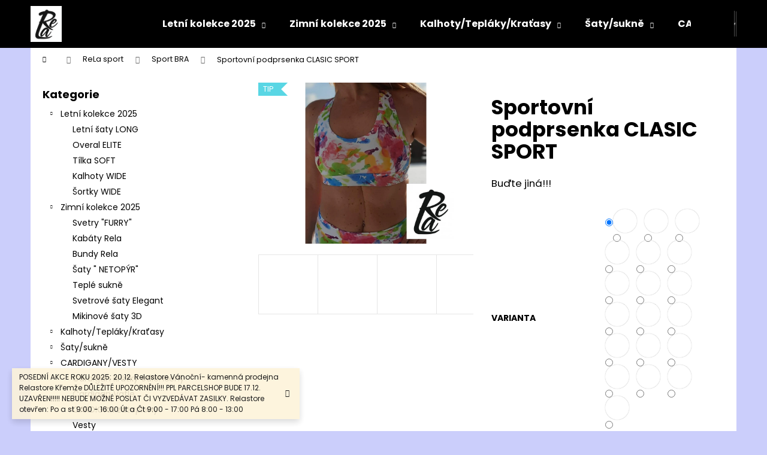

--- FILE ---
content_type: text/html; charset=utf-8
request_url: https://www.relastore.cz/sportovni-podprsenka-clasic-sport/?parameterValueId=513
body_size: 25911
content:
<!doctype html><html lang="cs" dir="ltr" class="header-background-dark external-fonts-loaded"><head><meta charset="utf-8" /><meta name="viewport" content="width=device-width,initial-scale=1" /><title>Sportovní podprsenka CLASIC SPORT - ReLa Store</title><link rel="preconnect" href="https://cdn.myshoptet.com" /><link rel="dns-prefetch" href="https://cdn.myshoptet.com" /><link rel="preload" href="https://cdn.myshoptet.com/prj/dist/master/cms/libs/jquery/jquery-1.11.3.min.js" as="script" /><link href="https://cdn.myshoptet.com/prj/dist/master/cms/templates/frontend_templates/shared/css/font-face/poppins.css" rel="stylesheet"><link href="https://cdn.myshoptet.com/prj/dist/master/shop/dist/font-shoptet-12.css.d637f40c301981789c16.css" rel="stylesheet"><script>
dataLayer = [];
dataLayer.push({'shoptet' : {
    "pageId": 1170,
    "pageType": "productDetail",
    "currency": "CZK",
    "currencyInfo": {
        "decimalSeparator": ",",
        "exchangeRate": 1,
        "priceDecimalPlaces": 2,
        "symbol": "K\u010d",
        "symbolLeft": 0,
        "thousandSeparator": " "
    },
    "language": "cs",
    "projectId": 365667,
    "product": {
        "id": 267,
        "guid": "aa112772-6edb-11eb-96e1-0cc47a6c8f54",
        "hasVariants": true,
        "codes": [
            {
                "code": "267\/M",
                "quantity": "0",
                "stocks": [
                    {
                        "id": "ext",
                        "quantity": "0"
                    }
                ]
            },
            {
                "code": "267\/M3",
                "quantity": "4",
                "stocks": [
                    {
                        "id": "ext",
                        "quantity": "4"
                    }
                ]
            },
            {
                "code": "267\/S",
                "quantity": "3",
                "stocks": [
                    {
                        "id": "ext",
                        "quantity": "3"
                    }
                ]
            },
            {
                "code": "267\/S2",
                "quantity": "0",
                "stocks": [
                    {
                        "id": "ext",
                        "quantity": "0"
                    }
                ]
            },
            {
                "code": "267\/S3",
                "quantity": "2",
                "stocks": [
                    {
                        "id": "ext",
                        "quantity": "2"
                    }
                ]
            },
            {
                "code": "267\/L",
                "quantity": "1",
                "stocks": [
                    {
                        "id": "ext",
                        "quantity": "1"
                    }
                ]
            },
            {
                "code": "267\/M4",
                "quantity": "2",
                "stocks": [
                    {
                        "id": "ext",
                        "quantity": "2"
                    }
                ]
            },
            {
                "code": "267\/M5",
                "quantity": "1",
                "stocks": [
                    {
                        "id": "ext",
                        "quantity": "1"
                    }
                ]
            },
            {
                "code": "267\/M6",
                "quantity": "3",
                "stocks": [
                    {
                        "id": "ext",
                        "quantity": "3"
                    }
                ]
            },
            {
                "code": "267\/L2",
                "quantity": "1",
                "stocks": [
                    {
                        "id": "ext",
                        "quantity": "1"
                    }
                ]
            },
            {
                "code": "267\/L3",
                "quantity": "0",
                "stocks": [
                    {
                        "id": "ext",
                        "quantity": "0"
                    }
                ]
            },
            {
                "code": "267\/L4",
                "quantity": "1",
                "stocks": [
                    {
                        "id": "ext",
                        "quantity": "1"
                    }
                ]
            },
            {
                "code": "267\/S4",
                "quantity": "2",
                "stocks": [
                    {
                        "id": "ext",
                        "quantity": "2"
                    }
                ]
            },
            {
                "code": "267\/S5",
                "quantity": "1",
                "stocks": [
                    {
                        "id": "ext",
                        "quantity": "1"
                    }
                ]
            },
            {
                "code": "267\/S6",
                "quantity": "2",
                "stocks": [
                    {
                        "id": "ext",
                        "quantity": "2"
                    }
                ]
            },
            {
                "code": "267\/M2",
                "quantity": "1",
                "stocks": [
                    {
                        "id": "ext",
                        "quantity": "1"
                    }
                ]
            },
            {
                "code": "267\/M7",
                "quantity": "0",
                "stocks": [
                    {
                        "id": "ext",
                        "quantity": "0"
                    }
                ]
            },
            {
                "code": "267\/S7",
                "quantity": "1",
                "stocks": [
                    {
                        "id": "ext",
                        "quantity": "1"
                    }
                ]
            },
            {
                "code": "267\/S8",
                "quantity": "0",
                "stocks": [
                    {
                        "id": "ext",
                        "quantity": "0"
                    }
                ]
            }
        ],
        "name": "Sportovn\u00ed podprsenka CLASIC SPORT",
        "appendix": "",
        "weight": 0,
        "currentCategory": "ReLa sport | Sport BRA",
        "currentCategoryGuid": "f510a582-03ac-11ed-90ab-b8ca3a6a5ac4",
        "defaultCategory": "ReLa sport | Sport BRA",
        "defaultCategoryGuid": "f510a582-03ac-11ed-90ab-b8ca3a6a5ac4",
        "currency": "CZK",
        "priceWithVatMin": 890,
        "priceWithVatMax": 950
    },
    "stocks": [
        {
            "id": "ext",
            "title": "Sklad",
            "isDeliveryPoint": 0,
            "visibleOnEshop": 1
        }
    ],
    "cartInfo": {
        "id": null,
        "freeShipping": false,
        "freeShippingFrom": 3000,
        "leftToFreeGift": {
            "formattedPrice": "0 K\u010d",
            "priceLeft": 0
        },
        "freeGift": false,
        "leftToFreeShipping": {
            "priceLeft": 3000,
            "dependOnRegion": 0,
            "formattedPrice": "3 000 K\u010d"
        },
        "discountCoupon": [],
        "getNoBillingShippingPrice": {
            "withoutVat": 0,
            "vat": 0,
            "withVat": 0
        },
        "cartItems": [],
        "taxMode": "ORDINARY"
    },
    "cart": [],
    "customer": {
        "priceRatio": 1,
        "priceListId": 1,
        "groupId": null,
        "registered": false,
        "mainAccount": false
    }
}});
</script>
<meta property="og:type" content="website"><meta property="og:site_name" content="relastore.cz"><meta property="og:url" content="https://www.relastore.cz/sportovni-podprsenka-clasic-sport/?parameterValueId=513"><meta property="og:title" content="Sportovní podprsenka CLASIC SPORT - ReLa Store"><meta name="author" content="ReLa Store"><meta name="web_author" content="Shoptet.cz"><meta name="dcterms.rightsHolder" content="www.relastore.cz"><meta name="robots" content="index,follow"><meta property="og:image" content="https://cdn.myshoptet.com/usr/www.relastore.cz/user/shop/big/267-2_sportovni-podprsenka-clasic-sport.jpg?6404a549"><meta property="og:description" content="Sportovní podprsenka CLASIC SPORT. Buďte jiná!!!"><meta name="description" content="Sportovní podprsenka CLASIC SPORT. Buďte jiná!!!"><meta property="product:price:amount" content="890"><meta property="product:price:currency" content="CZK"><style>:root {--color-primary: #000000;--color-primary-h: 0;--color-primary-s: 0%;--color-primary-l: 0%;--color-primary-hover: #343434;--color-primary-hover-h: 0;--color-primary-hover-s: 0%;--color-primary-hover-l: 20%;--color-secondary: #000000;--color-secondary-h: 0;--color-secondary-s: 0%;--color-secondary-l: 0%;--color-secondary-hover: #343434;--color-secondary-hover-h: 0;--color-secondary-hover-s: 0%;--color-secondary-hover-l: 20%;--color-tertiary: #E2E2E2;--color-tertiary-h: 0;--color-tertiary-s: 0%;--color-tertiary-l: 89%;--color-tertiary-hover: #E2E2E2;--color-tertiary-hover-h: 0;--color-tertiary-hover-s: 0%;--color-tertiary-hover-l: 89%;--color-header-background: #000000;--template-font: "Poppins";--template-headings-font: "Poppins";--header-background-url: url("[data-uri]");--cookies-notice-background: #1A1937;--cookies-notice-color: #F8FAFB;--cookies-notice-button-hover: #f5f5f5;--cookies-notice-link-hover: #27263f;--templates-update-management-preview-mode-content: "Náhled aktualizací šablony je aktivní pro váš prohlížeč."}</style>
    
    <link href="https://cdn.myshoptet.com/prj/dist/master/shop/dist/main-12.less.a712b24f4ee06168baf8.css" rel="stylesheet" />
                <link href="https://cdn.myshoptet.com/prj/dist/master/shop/dist/mobile-header-v1-12.less.b339935b08864b3ce9dc.css" rel="stylesheet" />
    
    <script>var shoptet = shoptet || {};</script>
    <script src="https://cdn.myshoptet.com/prj/dist/master/shop/dist/main-3g-header.js.05f199e7fd2450312de2.js"></script>
<!-- User include --><!-- /User include --><link rel="shortcut icon" href="/favicon.ico" type="image/x-icon" /><link rel="canonical" href="https://www.relastore.cz/sportovni-podprsenka-clasic-sport/" /><style>/* custom background */@media (min-width: 992px) {body {background-color: #cbcefb ;background-position: top center;background-repeat: no-repeat;background-attachment: scroll;background-image: url('https://cdn.myshoptet.com/usr/www.relastore.cz/user/frontend_backgrounds/mikina.jpg');}}</style>    <!-- Global site tag (gtag.js) - Google Analytics -->
    <script async src="https://www.googletagmanager.com/gtag/js?id=UA-181852404-1"></script>
    <script>
        
        window.dataLayer = window.dataLayer || [];
        function gtag(){dataLayer.push(arguments);}
        

        
        gtag('js', new Date());

                gtag('config', 'UA-181852404-1', { 'groups': "UA" });
        
        
        
        
        
        
        
        
                gtag('set', 'currency', 'CZK');

        gtag('event', 'view_item', {
            "send_to": "UA",
            "items": [
                {
                    "id": "267\/M",
                    "name": "Sportovn\u00ed podprsenka CLASIC SPORT",
                    "category": "ReLa sport \/ Sport BRA",
                                                            "variant": "Barva: \u010dern\u00e1, Velikost: M",
                                        "price": 890
                }
            ]
        });
        
        
        
        
        
        
        
        
        
        
        
        
        document.addEventListener('DOMContentLoaded', function() {
            if (typeof shoptet.tracking !== 'undefined') {
                for (var id in shoptet.tracking.bannersList) {
                    gtag('event', 'view_promotion', {
                        "send_to": "UA",
                        "promotions": [
                            {
                                "id": shoptet.tracking.bannersList[id].id,
                                "name": shoptet.tracking.bannersList[id].name,
                                "position": shoptet.tracking.bannersList[id].position
                            }
                        ]
                    });
                }
            }

            shoptet.consent.onAccept(function(agreements) {
                if (agreements.length !== 0) {
                    console.debug('gtag consent accept');
                    var gtagConsentPayload =  {
                        'ad_storage': agreements.includes(shoptet.config.cookiesConsentOptPersonalisation)
                            ? 'granted' : 'denied',
                        'analytics_storage': agreements.includes(shoptet.config.cookiesConsentOptAnalytics)
                            ? 'granted' : 'denied',
                                                                                                'ad_user_data': agreements.includes(shoptet.config.cookiesConsentOptPersonalisation)
                            ? 'granted' : 'denied',
                        'ad_personalization': agreements.includes(shoptet.config.cookiesConsentOptPersonalisation)
                            ? 'granted' : 'denied',
                        };
                    console.debug('update consent data', gtagConsentPayload);
                    gtag('consent', 'update', gtagConsentPayload);
                    dataLayer.push(
                        { 'event': 'update_consent' }
                    );
                }
            });
        });
    </script>
</head><body class="desktop id-1170 in-sport-bra template-12 type-product type-detail multiple-columns-body columns-3 ums_forms_redesign--off ums_a11y_category_page--on ums_discussion_rating_forms--off ums_flags_display_unification--on ums_a11y_login--on mobile-header-version-1"><noscript>
    <style>
        #header {
            padding-top: 0;
            position: relative !important;
            top: 0;
        }
        .header-navigation {
            position: relative !important;
        }
        .overall-wrapper {
            margin: 0 !important;
        }
        body:not(.ready) {
            visibility: visible !important;
        }
    </style>
    <div class="no-javascript">
        <div class="no-javascript__title">Musíte změnit nastavení vašeho prohlížeče</div>
        <div class="no-javascript__text">Podívejte se na: <a href="https://www.google.com/support/bin/answer.py?answer=23852">Jak povolit JavaScript ve vašem prohlížeči</a>.</div>
        <div class="no-javascript__text">Pokud používáte software na blokování reklam, může být nutné povolit JavaScript z této stránky.</div>
        <div class="no-javascript__text">Děkujeme.</div>
    </div>
</noscript>

        <div id="fb-root"></div>
        <script>
            window.fbAsyncInit = function() {
                FB.init({
//                    appId            : 'your-app-id',
                    autoLogAppEvents : true,
                    xfbml            : true,
                    version          : 'v19.0'
                });
            };
        </script>
        <script async defer crossorigin="anonymous" src="https://connect.facebook.net/cs_CZ/sdk.js"></script><a href="#content" class="skip-link sr-only">Přejít na obsah</a><div class="overall-wrapper"><div class="site-msg information"><div class="container"><div class="text">POSEDNÍ AKCE ROKU 2025:

20.12. Relastore Vánoční- kamenná prodejna Relastore Křemže

DŮLEŽITÉ UPOZORNĚNÍ!!!
PPL PARCELSHOP BUDE 17.12. UZAVŘEN!!!!! NEBUDE MOŽNÉ POSLAT ČI VYZVEDÁVAT ZASILKY.
Relastore otevřen: 
Po a st 9:00 - 16:00
Út a Čt 9:00 - 17:00
Pá 8:00 - 13:00</div><div class="close js-close-information-msg"></div></div></div>
    <div class="user-action">
                        <dialog id="login" class="dialog dialog--modal dialog--fullscreen js-dialog--modal" aria-labelledby="loginHeading">
        <div class="dialog__close dialog__close--arrow">
                        <button type="button" class="btn toggle-window-arr" data-dialog-close data-testid="backToShop">Zpět <span>do obchodu</span></button>
            </div>
        <div class="dialog__wrapper">
            <div class="dialog__content dialog__content--form">
                <div class="dialog__header">
                    <h2 id="loginHeading" class="dialog__heading dialog__heading--login">Přihlášení k vašemu účtu</h2>
                </div>
                <div id="customerLogin" class="dialog__body">
                    <form action="/action/Customer/Login/" method="post" id="formLoginIncluded" class="csrf-enabled formLogin" data-testid="formLogin"><input type="hidden" name="referer" value="" /><div class="form-group"><div class="input-wrapper email js-validated-element-wrapper no-label"><input type="email" name="email" class="form-control" autofocus placeholder="E-mailová adresa (např. jan@novak.cz)" data-testid="inputEmail" autocomplete="email" required /></div></div><div class="form-group"><div class="input-wrapper password js-validated-element-wrapper no-label"><input type="password" name="password" class="form-control" placeholder="Heslo" data-testid="inputPassword" autocomplete="current-password" required /><span class="no-display">Nemůžete vyplnit toto pole</span><input type="text" name="surname" value="" class="no-display" /></div></div><div class="form-group"><div class="login-wrapper"><button type="submit" class="btn btn-secondary btn-text btn-login" data-testid="buttonSubmit">Přihlásit se</button><div class="password-helper"><a href="/registrace/" data-testid="signup" rel="nofollow">Nová registrace</a><a href="/klient/zapomenute-heslo/" rel="nofollow">Zapomenuté heslo</a></div></div></div></form>
                </div>
            </div>
        </div>
    </dialog>
            </div>
<header id="header"><div class="container navigation-wrapper"><div class="site-name"><a href="/" data-testid="linkWebsiteLogo"><img src="https://cdn.myshoptet.com/usr/www.relastore.cz/user/logos/92356100_201893381259367_5453248881137549312_n-1.png" alt="ReLa Store" fetchpriority="low" /></a></div><nav id="navigation" aria-label="Hlavní menu" data-collapsible="true"><div class="navigation-in menu"><ul class="menu-level-1" role="menubar" data-testid="headerMenuItems"><li class="menu-item-1439 ext" role="none"><a href="/letni-kolekce-2025/" data-testid="headerMenuItem" role="menuitem" aria-haspopup="true" aria-expanded="false"><b>Letní kolekce 2025</b><span class="submenu-arrow"></span></a><ul class="menu-level-2" aria-label="Letní kolekce 2025" tabindex="-1" role="menu"><li class="menu-item-1436" role="none"><a href="/letni-saty-long/" data-image="https://cdn.myshoptet.com/usr/www.relastore.cz/user/categories/thumb/20250622_164921.jpg" data-testid="headerMenuItem" role="menuitem"><span>Letní šaty LONG</span></a>
                        </li><li class="menu-item-1442" role="none"><a href="/overal-elite-2/" data-image="https://cdn.myshoptet.com/usr/www.relastore.cz/user/categories/thumb/20250622_171101.jpg" data-testid="headerMenuItem" role="menuitem"><span>Overal ELITE</span></a>
                        </li><li class="menu-item-1445" role="none"><a href="/tilka-soft/" data-image="https://cdn.myshoptet.com/usr/www.relastore.cz/user/categories/thumb/20250622_161943.jpg" data-testid="headerMenuItem" role="menuitem"><span>Tílka SOFT</span></a>
                        </li><li class="menu-item-1448" role="none"><a href="/kalhoty-wide-2/" data-image="https://cdn.myshoptet.com/usr/www.relastore.cz/user/categories/thumb/20250622_171709.jpg" data-testid="headerMenuItem" role="menuitem"><span>Kalhoty WIDE</span></a>
                        </li><li class="menu-item-1451" role="none"><a href="/sortky-wide-2/" data-testid="headerMenuItem" role="menuitem"><span>Šortky WIDE</span></a>
                        </li></ul></li>
<li class="menu-item-1471 ext" role="none"><a href="/zimni-kolekce-2025/" data-testid="headerMenuItem" role="menuitem" aria-haspopup="true" aria-expanded="false"><b>Zimní kolekce 2025</b><span class="submenu-arrow"></span></a><ul class="menu-level-2" aria-label="Zimní kolekce 2025" tabindex="-1" role="menu"><li class="menu-item-1495" role="none"><a href="/svetry--furry/" data-testid="headerMenuItem" role="menuitem"><span>Svetry &quot;FURRY&quot;</span></a>
                        </li><li class="menu-item-1474" role="none"><a href="/kabaty-rela/" data-testid="headerMenuItem" role="menuitem"><span>Kabáty Rela</span></a>
                        </li><li class="menu-item-1480" role="none"><a href="/bundy-rela-2/" data-testid="headerMenuItem" role="menuitem"><span>Bundy Rela</span></a>
                        </li><li class="menu-item-1483" role="none"><a href="/saty-netopyr/" data-testid="headerMenuItem" role="menuitem"><span>Šaty &quot; NETOPÝR&quot;</span></a>
                        </li><li class="menu-item-1486" role="none"><a href="/teple-sukne/" data-testid="headerMenuItem" role="menuitem"><span>Teplé sukně</span></a>
                        </li><li class="menu-item-1489" role="none"><a href="/svetrove-saty-elegant/" data-testid="headerMenuItem" role="menuitem"><span>Svetrové šaty Elegant</span></a>
                        </li><li class="menu-item-1492" role="none"><a href="/mikinove-saty-3d/" data-testid="headerMenuItem" role="menuitem"><span>Mikinové šaty 3D</span></a>
                        </li></ul></li>
<li class="menu-item-1343 ext" role="none"><a href="/kalhoty-teplaky-kratasy-2/" data-testid="headerMenuItem" role="menuitem" aria-haspopup="true" aria-expanded="false"><b>Kalhoty/Tepláky/Kraťasy</b><span class="submenu-arrow"></span></a><ul class="menu-level-2" aria-label="Kalhoty/Tepláky/Kraťasy" tabindex="-1" role="menu"><li class="menu-item-1334" role="none"><a href="/kalhoty-teplaky-kratasy/" data-image="https://cdn.myshoptet.com/usr/www.relastore.cz/user/categories/thumb/img_3582_(kop__rovat).jpg" data-testid="headerMenuItem" role="menuitem"><span>Letní kalhoty</span></a>
                        </li><li class="menu-item-1388" role="none"><a href="/kratasy/" data-image="https://cdn.myshoptet.com/usr/www.relastore.cz/user/categories/thumb/img_1149-1.jpg" data-testid="headerMenuItem" role="menuitem"><span>Kraťasy</span></a>
                        </li><li class="menu-item-1412" role="none"><a href="/teplaky-2/" data-image="https://cdn.myshoptet.com/usr/www.relastore.cz/user/categories/thumb/img_4042.jpg" data-testid="headerMenuItem" role="menuitem"><span>tepláky</span></a>
                        </li><li class="menu-item-1477" role="none"><a href="/bundy-rela/" data-testid="headerMenuItem" role="menuitem"><span>Bundy Rela</span></a>
                        </li></ul></li>
<li class="menu-item-1349 ext" role="none"><a href="/saty-sukne/" data-testid="headerMenuItem" role="menuitem" aria-haspopup="true" aria-expanded="false"><b>Šaty/sukně</b><span class="submenu-arrow"></span></a><ul class="menu-level-2" aria-label="Šaty/sukně" tabindex="-1" role="menu"><li class="menu-item-1137" role="none"><a href="/saty/" data-image="https://cdn.myshoptet.com/usr/www.relastore.cz/user/categories/thumb/img_2858.jpg" data-testid="headerMenuItem" role="menuitem"><span>ŠATY</span></a>
                        </li><li class="menu-item-1433" role="none"><a href="/sukne/" data-testid="headerMenuItem" role="menuitem"><span>Sukně</span></a>
                        </li></ul></li>
<li class="menu-item-1224 ext" role="none"><a href="/cardigan/" data-testid="headerMenuItem" role="menuitem" aria-haspopup="true" aria-expanded="false"><b>CARDIGANY/VESTY</b><span class="submenu-arrow"></span></a><ul class="menu-level-2" aria-label="CARDIGANY/VESTY" tabindex="-1" role="menu"><li class="menu-item-1355" role="none"><a href="/cardigan-kratky-odlehceny/" data-image="https://cdn.myshoptet.com/usr/www.relastore.cz/user/categories/thumb/img_3512_(kop__rovat).jpg" data-testid="headerMenuItem" role="menuitem"><span>Cardigan krátký odlehčený</span></a>
                        </li><li class="menu-item-1358" role="none"><a href="/cardigan-vafle/" data-image="https://cdn.myshoptet.com/usr/www.relastore.cz/user/categories/thumb/img_3103.jpg" data-testid="headerMenuItem" role="menuitem"><span>Cardigan Vafle</span></a>
                        </li><li class="menu-item-1385" role="none"><a href="/cardigan-zatepleny-2/" data-image="https://cdn.myshoptet.com/usr/www.relastore.cz/user/categories/thumb/img_3922.jpg" data-testid="headerMenuItem" role="menuitem"><span>CARDIGAN zateplený</span></a>
                        </li><li class="menu-item-1400" role="none"><a href="/vesty-2/" data-image="https://cdn.myshoptet.com/usr/www.relastore.cz/user/categories/thumb/img_2968.jpg" data-testid="headerMenuItem" role="menuitem"><span>Vesty</span></a>
                        </li></ul></li>
<li class="menu-item-1324 ext" role="none"><a href="/mikiny/" data-testid="headerMenuItem" role="menuitem" aria-haspopup="true" aria-expanded="false"><b>Mikiny</b><span class="submenu-arrow"></span></a><ul class="menu-level-2" aria-label="Mikiny" tabindex="-1" role="menu"><li class="menu-item-1394" role="none"><a href="/mikny-clasic/" data-image="https://cdn.myshoptet.com/usr/www.relastore.cz/user/categories/thumb/img_3059_(kop__rovat)-1.jpg" data-testid="headerMenuItem" role="menuitem"><span>Mikny Clasic</span></a>
                        </li></ul></li>
<li class="menu-item-1302 ext" role="none"><a href="/tricka--tilka--topy/" data-testid="headerMenuItem" role="menuitem" aria-haspopup="true" aria-expanded="false"><b>Trička, tílka, topy</b><span class="submenu-arrow"></span></a><ul class="menu-level-2" aria-label="Trička, tílka, topy" tabindex="-1" role="menu"><li class="menu-item-1364" role="none"><a href="/tricka-basic-unisex/" data-image="https://cdn.myshoptet.com/usr/www.relastore.cz/user/categories/thumb/img_2909_(kop__rovat).jpg" data-testid="headerMenuItem" role="menuitem"><span>Trička BASIC UNISEX</span></a>
                        </li><li class="menu-item-1367" role="none"><a href="/tricko-basic-damske/" data-image="https://cdn.myshoptet.com/usr/www.relastore.cz/user/categories/thumb/20210111_145521.jpg" data-testid="headerMenuItem" role="menuitem"><span>Tričko BASIC dámské</span></a>
                        </li><li class="menu-item-1370" role="none"><a href="/crop-top-s-napisem/" data-image="https://cdn.myshoptet.com/usr/www.relastore.cz/user/categories/thumb/img_1191.jpg" data-testid="headerMenuItem" role="menuitem"><span>CROP TOP s nápisem</span></a>
                        </li><li class="menu-item-1373" role="none"><a href="/tricko-oversize/" data-image="https://cdn.myshoptet.com/usr/www.relastore.cz/user/categories/thumb/img_1130.jpg" data-testid="headerMenuItem" role="menuitem"><span>Tričko OVERSIZE</span></a>
                        </li><li class="menu-item-1376" role="none"><a href="/top-na-1-rameno/" data-image="https://cdn.myshoptet.com/usr/www.relastore.cz/user/categories/thumb/img_4052.jpg" data-testid="headerMenuItem" role="menuitem"><span>TOP na 1 rameno</span></a>
                        </li><li class="menu-item-1379" role="none"><a href="/tricka-street/" data-image="https://cdn.myshoptet.com/usr/www.relastore.cz/user/categories/thumb/img_1162.jpg" data-testid="headerMenuItem" role="menuitem"><span>Trička STREET</span></a>
                        </li><li class="menu-item-1382" role="none"><a href="/mikinova-tricka-rela/" data-image="https://cdn.myshoptet.com/usr/www.relastore.cz/user/categories/thumb/img_3157_(kop__rovat).jpg" data-testid="headerMenuItem" role="menuitem"><span>Mikinová trička RELA</span></a>
                        </li><li class="menu-item-1409" role="none"><a href="/tricka-rasene/" data-image="https://cdn.myshoptet.com/usr/www.relastore.cz/user/categories/thumb/img_3052.jpg" data-testid="headerMenuItem" role="menuitem"><span>Trička řasené</span></a>
                        </li></ul></li>
<li class="menu-item-1146 ext" role="none"><a href="/plazova-moda/" data-testid="headerMenuItem" role="menuitem" aria-haspopup="true" aria-expanded="false"><b>PLÁŽOVÁ MÓDA</b><span class="submenu-arrow"></span></a><ul class="menu-level-2" aria-label="PLÁŽOVÁ MÓDA" tabindex="-1" role="menu"><li class="menu-item-1254" role="none"><a href="/overal/" data-image="https://cdn.myshoptet.com/usr/www.relastore.cz/user/categories/thumb/img_1348.jpg" data-testid="headerMenuItem" role="menuitem"><span>OVERAL</span></a>
                        </li><li class="menu-item-1239" role="none"><a href="/jednodilne/" data-image="https://cdn.myshoptet.com/usr/www.relastore.cz/user/categories/thumb/received_390494869395615.jpeg" data-testid="headerMenuItem" role="menuitem"><span>JEDNODÍLNÉ</span></a>
                        </li><li class="menu-item-1242" role="none"><a href="/horni-dily/" data-testid="headerMenuItem" role="menuitem"><span>HORNÍ DÍLY</span></a>
                        </li><li class="menu-item-1245" role="none"><a href="/spodni-dily/" data-testid="headerMenuItem" role="menuitem"><span>SPODNÍ DÍLY</span></a>
                        </li><li class="menu-item-1248" role="none"><a href="/kaftany-a-parea/" data-testid="headerMenuItem" role="menuitem"><span>KAFTANY A PAREA</span></a>
                        </li></ul></li>
<li class="menu-item-1155 ext" role="none"><a href="/sportovni-kolekce/" data-testid="headerMenuItem" role="menuitem" aria-haspopup="true" aria-expanded="false"><b>ReLa sport</b><span class="submenu-arrow"></span></a><ul class="menu-level-2" aria-label="ReLa sport" tabindex="-1" role="menu"><li class="menu-item-1161" role="none"><a href="/kratasy--leginy/" data-image="https://cdn.myshoptet.com/usr/www.relastore.cz/user/categories/thumb/20200717_195435.jpg" data-testid="headerMenuItem" role="menuitem"><span>Kraťasy, legíny</span></a>
                        </li><li class="menu-item-1164" role="none"><a href="/mikiny-run/" data-image="https://cdn.myshoptet.com/usr/www.relastore.cz/user/categories/thumb/20200519_113749-1.jpg" data-testid="headerMenuItem" role="menuitem"><span>Mikiny RUN</span></a>
                        </li><li class="menu-item-1167" role="none"><a href="/sportovni-tilka/" data-image="https://cdn.myshoptet.com/usr/www.relastore.cz/user/categories/thumb/received_340420804821283.jpeg" data-testid="headerMenuItem" role="menuitem"><span>Sportovní tílka</span></a>
                        </li><li class="menu-item-1170 active" role="none"><a href="/sport-bra/" data-image="https://cdn.myshoptet.com/usr/www.relastore.cz/user/categories/thumb/received_3335882430031458.jpeg" data-testid="headerMenuItem" role="menuitem"><span>Sport BRA</span></a>
                        </li></ul></li>
<li class="menu-item-1158 ext" role="none"><a href="/doplnky/" data-testid="headerMenuItem" role="menuitem" aria-haspopup="true" aria-expanded="false"><b>DOPLŇKY</b><span class="submenu-arrow"></span></a><ul class="menu-level-2" aria-label="DOPLŇKY" tabindex="-1" role="menu"><li class="menu-item-1251" role="none"><a href="/funkcni-celenky/" data-image="https://cdn.myshoptet.com/usr/www.relastore.cz/user/categories/thumb/20211230_110250.jpg" data-testid="headerMenuItem" role="menuitem"><span>FUNKČNÍ ČELENKY</span></a>
                        </li><li class="menu-item-1269" role="none"><a href="/cepice--uplet/" data-image="https://cdn.myshoptet.com/usr/www.relastore.cz/user/categories/thumb/img-20201212-wa0034.jpg" data-testid="headerMenuItem" role="menuitem"><span>Čepice  úplet</span></a>
                        </li><li class="menu-item-1403" role="none"><a href="/celenky-uzel-2/" data-image="https://cdn.myshoptet.com/usr/www.relastore.cz/user/categories/thumb/img_3171.jpg" data-testid="headerMenuItem" role="menuitem"><span>Čelenky uzel</span></a>
                        </li><li class="menu-item-1406" role="none"><a href="/cepice-uplet-dvouvrstve/" data-image="https://cdn.myshoptet.com/usr/www.relastore.cz/user/categories/thumb/20241213_120421.jpg" data-testid="headerMenuItem" role="menuitem"><span>Čepice úplet dvouvrstvé</span></a>
                        </li><li class="menu-item-1421" role="none"><a href="/darkove-poukazky/" data-testid="headerMenuItem" role="menuitem"><span>Dárkové poukázky</span></a>
                        </li></ul></li>
<li class="menu-item-39" role="none"><a href="/obchodni-podminky/" data-testid="headerMenuItem" role="menuitem" aria-expanded="false"><b>Obchodní podmínky</b></a></li>
<li class="menu-item-29" role="none"><a href="/kontakty/" data-testid="headerMenuItem" role="menuitem" aria-expanded="false"><b>Kontakty</b></a></li>
<li class="menu-item-882" role="none"><a href="/kdo-za-tim-stoji-/" data-testid="headerMenuItem" role="menuitem" aria-expanded="false"><b>Kdo za tím stojí...:-)</b></a></li>
</ul>
    <ul class="navigationActions" role="menu">
                            <li role="none">
                                    <a href="/login/?backTo=%2Fsportovni-podprsenka-clasic-sport%2F%3FparameterValueId%3D513" rel="nofollow" data-testid="signin" role="menuitem"><span>Přihlášení</span></a>
                            </li>
                        </ul>
</div><span class="navigation-close"></span></nav><div class="menu-helper" data-testid="hamburgerMenu"><span>Více</span></div>

    <div class="navigation-buttons">
                <a href="#" class="toggle-window" data-target="search" data-testid="linkSearchIcon"><span class="sr-only">Hledat</span></a>
                    
        <button class="top-nav-button top-nav-button-login" type="button" data-dialog-id="login" aria-haspopup="dialog" aria-controls="login" data-testid="signin">
            <span class="sr-only">Přihlášení</span>
        </button>
                    <a href="/kosik/" class="toggle-window cart-count" data-target="cart" data-testid="headerCart" rel="nofollow" aria-haspopup="dialog" aria-expanded="false" aria-controls="cart-widget"><span class="sr-only">Nákupní košík</span></a>
        <a href="#" class="toggle-window" data-target="navigation" data-testid="hamburgerMenu"><span class="sr-only">Menu</span></a>
    </div>

</div></header><!-- / header -->


<div id="content-wrapper" class="container content-wrapper">
    
                                <div class="breadcrumbs navigation-home-icon-wrapper" itemscope itemtype="https://schema.org/BreadcrumbList">
                                                                            <span id="navigation-first" data-basetitle="ReLa Store" itemprop="itemListElement" itemscope itemtype="https://schema.org/ListItem">
                <a href="/" itemprop="item" class="navigation-home-icon"><span class="sr-only" itemprop="name">Domů</span></a>
                <span class="navigation-bullet">/</span>
                <meta itemprop="position" content="1" />
            </span>
                                <span id="navigation-1" itemprop="itemListElement" itemscope itemtype="https://schema.org/ListItem">
                <a href="/sportovni-kolekce/" itemprop="item" data-testid="breadcrumbsSecondLevel"><span itemprop="name">ReLa sport</span></a>
                <span class="navigation-bullet">/</span>
                <meta itemprop="position" content="2" />
            </span>
                                <span id="navigation-2" itemprop="itemListElement" itemscope itemtype="https://schema.org/ListItem">
                <a href="/sport-bra/" itemprop="item" data-testid="breadcrumbsSecondLevel"><span itemprop="name">Sport BRA</span></a>
                <span class="navigation-bullet">/</span>
                <meta itemprop="position" content="3" />
            </span>
                                            <span id="navigation-3" itemprop="itemListElement" itemscope itemtype="https://schema.org/ListItem" data-testid="breadcrumbsLastLevel">
                <meta itemprop="item" content="https://www.relastore.cz/sportovni-podprsenka-clasic-sport/?parameterValueId=513" />
                <meta itemprop="position" content="4" />
                <span itemprop="name" data-title="Sportovní podprsenka CLASIC SPORT">Sportovní podprsenka CLASIC SPORT <span class="appendix"></span></span>
            </span>
            </div>
            
    <div class="content-wrapper-in">
                                                <aside class="sidebar sidebar-left"  data-testid="sidebarMenu">
                                                                                                <div class="sidebar-inner">
                                                                                                        <div class="box box-bg-variant box-categories">    <div class="skip-link__wrapper">
        <span id="categories-start" class="skip-link__target js-skip-link__target sr-only" tabindex="-1">&nbsp;</span>
        <a href="#categories-end" class="skip-link skip-link--start sr-only js-skip-link--start">Přeskočit kategorie</a>
    </div>

<h4>Kategorie</h4>


<div id="categories"><div class="categories cat-01 expandable expanded" id="cat-1439"><div class="topic"><a href="/letni-kolekce-2025/">Letní kolekce 2025<span class="cat-trigger">&nbsp;</span></a></div>

                    <ul class=" expanded">
                                        <li >
                <a href="/letni-saty-long/">
                    Letní šaty LONG
                                    </a>
                                                                </li>
                                <li >
                <a href="/overal-elite-2/">
                    Overal ELITE
                                    </a>
                                                                </li>
                                <li >
                <a href="/tilka-soft/">
                    Tílka SOFT
                                    </a>
                                                                </li>
                                <li >
                <a href="/kalhoty-wide-2/">
                    Kalhoty WIDE
                                    </a>
                                                                </li>
                                <li >
                <a href="/sortky-wide-2/">
                    Šortky WIDE
                                    </a>
                                                                </li>
                </ul>
    </div><div class="categories cat-02 expandable expanded" id="cat-1471"><div class="topic"><a href="/zimni-kolekce-2025/">Zimní kolekce 2025<span class="cat-trigger">&nbsp;</span></a></div>

                    <ul class=" expanded">
                                        <li >
                <a href="/svetry--furry/">
                    Svetry &quot;FURRY&quot;
                                    </a>
                                                                </li>
                                <li >
                <a href="/kabaty-rela/">
                    Kabáty Rela
                                    </a>
                                                                </li>
                                <li >
                <a href="/bundy-rela-2/">
                    Bundy Rela
                                    </a>
                                                                </li>
                                <li >
                <a href="/saty-netopyr/">
                    Šaty &quot; NETOPÝR&quot;
                                    </a>
                                                                </li>
                                <li >
                <a href="/teple-sukne/">
                    Teplé sukně
                                    </a>
                                                                </li>
                                <li >
                <a href="/svetrove-saty-elegant/">
                    Svetrové šaty Elegant
                                    </a>
                                                                </li>
                                <li >
                <a href="/mikinove-saty-3d/">
                    Mikinové šaty 3D
                                    </a>
                                                                </li>
                </ul>
    </div><div class="categories cat-01 expandable external" id="cat-1343"><div class="topic"><a href="/kalhoty-teplaky-kratasy-2/">Kalhoty/Tepláky/Kraťasy<span class="cat-trigger">&nbsp;</span></a></div>

    </div><div class="categories cat-02 expandable external" id="cat-1349"><div class="topic"><a href="/saty-sukne/">Šaty/sukně<span class="cat-trigger">&nbsp;</span></a></div>

    </div><div class="categories cat-01 expandable expanded" id="cat-1224"><div class="topic"><a href="/cardigan/">CARDIGANY/VESTY<span class="cat-trigger">&nbsp;</span></a></div>

                    <ul class=" expanded">
                                        <li >
                <a href="/cardigan-kratky-odlehceny/">
                    Cardigan krátký odlehčený
                                    </a>
                                                                </li>
                                <li >
                <a href="/cardigan-vafle/">
                    Cardigan Vafle
                                    </a>
                                                                </li>
                                <li >
                <a href="/cardigan-zatepleny-2/">
                    CARDIGAN zateplený
                                    </a>
                                                                </li>
                                <li >
                <a href="/vesty-2/">
                    Vesty
                                    </a>
                                                                </li>
                </ul>
    </div><div class="categories cat-02 expandable external" id="cat-1324"><div class="topic"><a href="/mikiny/">Mikiny<span class="cat-trigger">&nbsp;</span></a></div>

    </div><div class="categories cat-01 expandable external" id="cat-1302"><div class="topic"><a href="/tricka--tilka--topy/">Trička, tílka, topy<span class="cat-trigger">&nbsp;</span></a></div>

    </div><div class="categories cat-02 expandable external" id="cat-1146"><div class="topic"><a href="/plazova-moda/">PLÁŽOVÁ MÓDA<span class="cat-trigger">&nbsp;</span></a></div>

    </div><div class="categories cat-01 expandable active expanded" id="cat-1155"><div class="topic child-active"><a href="/sportovni-kolekce/">ReLa sport<span class="cat-trigger">&nbsp;</span></a></div>

                    <ul class=" active expanded">
                                        <li >
                <a href="/kratasy--leginy/">
                    Kraťasy, legíny
                                    </a>
                                                                </li>
                                <li >
                <a href="/mikiny-run/">
                    Mikiny RUN
                                    </a>
                                                                </li>
                                <li >
                <a href="/sportovni-tilka/">
                    Sportovní tílka
                                    </a>
                                                                </li>
                                <li class="
                active                                                 ">
                <a href="/sport-bra/">
                    Sport BRA
                                    </a>
                                                                </li>
                </ul>
    </div><div class="categories cat-02 expandable external" id="cat-1158"><div class="topic"><a href="/doplnky/">DOPLŇKY<span class="cat-trigger">&nbsp;</span></a></div>

    </div></div>

    <div class="skip-link__wrapper">
        <a href="#categories-start" class="skip-link skip-link--end sr-only js-skip-link--end" tabindex="-1" hidden>Přeskočit kategorie</a>
        <span id="categories-end" class="skip-link__target js-skip-link__target sr-only" tabindex="-1">&nbsp;</span>
    </div>
</div>
                                                                                                                                                                                                                                                                                <div class="box box-bg-default box-sm box-topProducts">        <div class="top-products-wrapper js-top10" >
        <h4><span>Top 10 produktů</span></h4>
        <ol class="top-products">
                            <li class="display-image">
                                            <a href="/tilka-soft-2/" class="top-products-image">
                            <img src="data:image/svg+xml,%3Csvg%20width%3D%22100%22%20height%3D%22100%22%20xmlns%3D%22http%3A%2F%2Fwww.w3.org%2F2000%2Fsvg%22%3E%3C%2Fsvg%3E" alt="Tílka SOFT" width="100" height="100"  data-src="https://cdn.myshoptet.com/usr/www.relastore.cz/user/shop/related/593_tilka-soft.jpg?6859bbfb" fetchpriority="low" />
                        </a>
                                        <a href="/tilka-soft-2/" class="top-products-content">
                        <span class="top-products-name">  Tílka SOFT</span>
                        
                                                        <strong>
                                790 Kč
                                

                            </strong>
                                                    
                    </a>
                </li>
                            <li class="display-image">
                                            <a href="/legina-zateplene/" class="top-products-image">
                            <img src="data:image/svg+xml,%3Csvg%20width%3D%22100%22%20height%3D%22100%22%20xmlns%3D%22http%3A%2F%2Fwww.w3.org%2F2000%2Fsvg%22%3E%3C%2Fsvg%3E" alt="Legíny ZATEPLENÉ" width="100" height="100"  data-src="https://cdn.myshoptet.com/usr/www.relastore.cz/user/shop/related/228_leginy-zateplene.jpg?6404a549" fetchpriority="low" />
                        </a>
                                        <a href="/legina-zateplene/" class="top-products-content">
                        <span class="top-products-name">  Legíny ZATEPLENÉ</span>
                        
                                                        <strong>
                                1 290 Kč
                                

                            </strong>
                                                    
                    </a>
                </li>
                            <li class="display-image">
                                            <a href="/cepice-uplet-dvouvrstve-2/" class="top-products-image">
                            <img src="data:image/svg+xml,%3Csvg%20width%3D%22100%22%20height%3D%22100%22%20xmlns%3D%22http%3A%2F%2Fwww.w3.org%2F2000%2Fsvg%22%3E%3C%2Fsvg%3E" alt="Čepice HOMELESS dvouvrstvé teplé" width="100" height="100"  data-src="https://cdn.myshoptet.com/usr/www.relastore.cz/user/shop/related/551_cepice-homeless-dvouvrstve-teple.jpg?67618ec2" fetchpriority="low" />
                        </a>
                                        <a href="/cepice-uplet-dvouvrstve-2/" class="top-products-content">
                        <span class="top-products-name">  Čepice HOMELESS dvouvrstvé teplé</span>
                        
                                                        <strong>
                                390 Kč
                                

                            </strong>
                                                    
                    </a>
                </li>
                            <li class="display-image">
                                            <a href="/celenka-pink/" class="top-products-image">
                            <img src="data:image/svg+xml,%3Csvg%20width%3D%22100%22%20height%3D%22100%22%20xmlns%3D%22http%3A%2F%2Fwww.w3.org%2F2000%2Fsvg%22%3E%3C%2Fsvg%3E" alt="Čelenka z funkčního materiálu" width="100" height="100"  data-src="https://cdn.myshoptet.com/usr/www.relastore.cz/user/shop/related/111-14_celenka-z-funkcniho-materialu.jpg?6404a549" fetchpriority="low" />
                        </a>
                                        <a href="/celenka-pink/" class="top-products-content">
                        <span class="top-products-name">  Čelenka z funkčního materiálu</span>
                        
                                                        <strong>
                                250 Kč
                                

                            </strong>
                                                    
                    </a>
                </li>
                            <li class="display-image">
                                            <a href="/mikinove-saty-3d-3/" class="top-products-image">
                            <img src="data:image/svg+xml,%3Csvg%20width%3D%22100%22%20height%3D%22100%22%20xmlns%3D%22http%3A%2F%2Fwww.w3.org%2F2000%2Fsvg%22%3E%3C%2Fsvg%3E" alt="Mikinové šaty 3D" width="100" height="100"  data-src="https://cdn.myshoptet.com/usr/www.relastore.cz/user/shop/related/634_mikinove-saty-3d.jpg?69309536" fetchpriority="low" />
                        </a>
                                        <a href="/mikinove-saty-3d-3/" class="top-products-content">
                        <span class="top-products-name">  Mikinové šaty 3D</span>
                        
                                                        <strong>
                                1 590 Kč
                                

                            </strong>
                                                    
                    </a>
                </li>
                            <li class="display-image">
                                            <a href="/kabat-rela/" class="top-products-image">
                            <img src="data:image/svg+xml,%3Csvg%20width%3D%22100%22%20height%3D%22100%22%20xmlns%3D%22http%3A%2F%2Fwww.w3.org%2F2000%2Fsvg%22%3E%3C%2Fsvg%3E" alt="Kabát Rela" width="100" height="100"  data-src="https://cdn.myshoptet.com/usr/www.relastore.cz/user/shop/related/616_kabat-rela.jpg?69308401" fetchpriority="low" />
                        </a>
                                        <a href="/kabat-rela/" class="top-products-content">
                        <span class="top-products-name">  Kabát Rela</span>
                        
                                                        <strong>
                                3 290 Kč
                                

                            </strong>
                                                    
                    </a>
                </li>
                            <li class="display-image">
                                            <a href="/saty-street-no2-long/" class="top-products-image">
                            <img src="data:image/svg+xml,%3Csvg%20width%3D%22100%22%20height%3D%22100%22%20xmlns%3D%22http%3A%2F%2Fwww.w3.org%2F2000%2Fsvg%22%3E%3C%2Fsvg%3E" alt="Šaty Street No.2 Long" width="100" height="100"  data-src="https://cdn.myshoptet.com/usr/www.relastore.cz/user/shop/related/126-8_saty-street-no-2-long.jpg?6404a549" fetchpriority="low" />
                        </a>
                                        <a href="/saty-street-no2-long/" class="top-products-content">
                        <span class="top-products-name">  Šaty Street No.2 Long</span>
                        
                                                        <strong>
                                900 Kč
                                

                            </strong>
                                                    
                    </a>
                </li>
                            <li class="display-image">
                                            <a href="/svetrove-saty--elegant/" class="top-products-image">
                            <img src="data:image/svg+xml,%3Csvg%20width%3D%22100%22%20height%3D%22100%22%20xmlns%3D%22http%3A%2F%2Fwww.w3.org%2F2000%2Fsvg%22%3E%3C%2Fsvg%3E" alt="Svetrové šaty &quot;ELEGANT&quot;" width="100" height="100"  data-src="https://cdn.myshoptet.com/usr/www.relastore.cz/user/shop/related/631_svetrove-saty--elegant.jpg?693144a4" fetchpriority="low" />
                        </a>
                                        <a href="/svetrove-saty--elegant/" class="top-products-content">
                        <span class="top-products-name">  Svetrové šaty &quot;ELEGANT&quot;</span>
                        
                                                        <strong>
                                1 490 Kč
                                

                            </strong>
                                                    
                    </a>
                </li>
                            <li class="display-image">
                                            <a href="/sukne-beranek/" class="top-products-image">
                            <img src="data:image/svg+xml,%3Csvg%20width%3D%22100%22%20height%3D%22100%22%20xmlns%3D%22http%3A%2F%2Fwww.w3.org%2F2000%2Fsvg%22%3E%3C%2Fsvg%3E" alt="Sukně BERÁNEK" width="100" height="100"  data-src="https://cdn.myshoptet.com/usr/www.relastore.cz/user/shop/related/625_sukne-beranek.jpg?69308f0c" fetchpriority="low" />
                        </a>
                                        <a href="/sukne-beranek/" class="top-products-content">
                        <span class="top-products-name">  Sukně BERÁNEK</span>
                        
                                                        <strong>
                                1 190 Kč
                                

                            </strong>
                                                    
                    </a>
                </li>
                            <li class="display-image">
                                            <a href="/sukne-3d/" class="top-products-image">
                            <img src="data:image/svg+xml,%3Csvg%20width%3D%22100%22%20height%3D%22100%22%20xmlns%3D%22http%3A%2F%2Fwww.w3.org%2F2000%2Fsvg%22%3E%3C%2Fsvg%3E" alt="Sukně 3D" width="100" height="100"  data-src="https://cdn.myshoptet.com/usr/www.relastore.cz/user/shop/related/628_sukne-3d.jpg?693090e4" fetchpriority="low" />
                        </a>
                                        <a href="/sukne-3d/" class="top-products-content">
                        <span class="top-products-name">  Sukně 3D</span>
                        
                                                        <strong>
                                990 Kč
                                

                            </strong>
                                                    
                    </a>
                </li>
                    </ol>
    </div>
</div>
                                                                                                                                                                        </div>
                                                            </aside>
                            <main id="content" class="content narrow">
                                                                                                                                                                                                                                                                                                                                                                                                                                                                                                                                                                                                                
<div class="p-detail" itemscope itemtype="https://schema.org/Product">

    
    <meta itemprop="name" content="Sportovní podprsenka CLASIC SPORT" />
    <meta itemprop="category" content="Úvodní stránka &gt; ReLa sport &gt; Sport BRA &gt; Sportovní podprsenka CLASIC SPORT" />
    <meta itemprop="url" content="https://www.relastore.cz/sportovni-podprsenka-clasic-sport/" />
    <meta itemprop="image" content="https://cdn.myshoptet.com/usr/www.relastore.cz/user/shop/big/267-2_sportovni-podprsenka-clasic-sport.jpg?6404a549" />
            <meta itemprop="description" content="Buďte jiná!!!" />
                                                                                                                                                                                                                                                                                                                                                                                                                    
        <div class="p-detail-inner">

        <div class="p-data-wrapper">
            <div class="p-detail-inner-header">
                                <h1>
                      Sportovní podprsenka CLASIC SPORT                </h1>
            </div>

                            <div class="p-short-description" data-testid="productCardShortDescr">
                    <p>Buďte jiná!!!</p>
                </div>
            

            <form action="/action/Cart/addCartItem/" method="post" id="product-detail-form" class="pr-action csrf-enabled" data-testid="formProduct">
                <meta itemprop="productID" content="267" /><meta itemprop="identifier" content="aa112772-6edb-11eb-96e1-0cc47a6c8f54" /><span itemprop="offers" itemscope itemtype="https://schema.org/Offer"><meta itemprop="sku" content="267/M" /><link itemprop="availability" href="https://schema.org/InStock" /><meta itemprop="url" content="https://www.relastore.cz/sportovni-podprsenka-clasic-sport/" /><meta itemprop="price" content="890.00" /><meta itemprop="priceCurrency" content="CZK" /><link itemprop="itemCondition" href="https://schema.org/NewCondition" /></span><span itemprop="offers" itemscope itemtype="https://schema.org/Offer"><meta itemprop="sku" content="267/S" /><link itemprop="availability" href="https://schema.org/InStock" /><meta itemprop="url" content="https://www.relastore.cz/sportovni-podprsenka-clasic-sport/" /><meta itemprop="price" content="890.00" /><meta itemprop="priceCurrency" content="CZK" /><link itemprop="itemCondition" href="https://schema.org/NewCondition" /></span><span itemprop="offers" itemscope itemtype="https://schema.org/Offer"><meta itemprop="sku" content="267/M4" /><link itemprop="availability" href="https://schema.org/InStock" /><meta itemprop="url" content="https://www.relastore.cz/sportovni-podprsenka-clasic-sport/" /><meta itemprop="price" content="950.00" /><meta itemprop="priceCurrency" content="CZK" /><link itemprop="itemCondition" href="https://schema.org/NewCondition" /></span><span itemprop="offers" itemscope itemtype="https://schema.org/Offer"><meta itemprop="sku" content="267/L2" /><link itemprop="availability" href="https://schema.org/InStock" /><meta itemprop="url" content="https://www.relastore.cz/sportovni-podprsenka-clasic-sport/" /><meta itemprop="price" content="950.00" /><meta itemprop="priceCurrency" content="CZK" /><link itemprop="itemCondition" href="https://schema.org/NewCondition" /></span><span itemprop="offers" itemscope itemtype="https://schema.org/Offer"><meta itemprop="sku" content="267/S4" /><link itemprop="availability" href="https://schema.org/InStock" /><meta itemprop="url" content="https://www.relastore.cz/sportovni-podprsenka-clasic-sport/" /><meta itemprop="price" content="950.00" /><meta itemprop="priceCurrency" content="CZK" /><link itemprop="itemCondition" href="https://schema.org/NewCondition" /></span><span itemprop="offers" itemscope itemtype="https://schema.org/Offer"><meta itemprop="sku" content="267/S2" /><link itemprop="availability" href="https://schema.org/InStock" /><meta itemprop="url" content="https://www.relastore.cz/sportovni-podprsenka-clasic-sport/" /><meta itemprop="price" content="950.00" /><meta itemprop="priceCurrency" content="CZK" /><link itemprop="itemCondition" href="https://schema.org/NewCondition" /></span><span itemprop="offers" itemscope itemtype="https://schema.org/Offer"><meta itemprop="sku" content="267/M3" /><link itemprop="availability" href="https://schema.org/InStock" /><meta itemprop="url" content="https://www.relastore.cz/sportovni-podprsenka-clasic-sport/" /><meta itemprop="price" content="950.00" /><meta itemprop="priceCurrency" content="CZK" /><link itemprop="itemCondition" href="https://schema.org/NewCondition" /></span><span itemprop="offers" itemscope itemtype="https://schema.org/Offer"><meta itemprop="sku" content="267/L" /><link itemprop="availability" href="https://schema.org/InStock" /><meta itemprop="url" content="https://www.relastore.cz/sportovni-podprsenka-clasic-sport/" /><meta itemprop="price" content="950.00" /><meta itemprop="priceCurrency" content="CZK" /><link itemprop="itemCondition" href="https://schema.org/NewCondition" /></span><span itemprop="offers" itemscope itemtype="https://schema.org/Offer"><meta itemprop="sku" content="267/S3" /><link itemprop="availability" href="https://schema.org/InStock" /><meta itemprop="url" content="https://www.relastore.cz/sportovni-podprsenka-clasic-sport/" /><meta itemprop="price" content="950.00" /><meta itemprop="priceCurrency" content="CZK" /><link itemprop="itemCondition" href="https://schema.org/NewCondition" /></span><span itemprop="offers" itemscope itemtype="https://schema.org/Offer"><meta itemprop="sku" content="267/M5" /><link itemprop="availability" href="https://schema.org/InStock" /><meta itemprop="url" content="https://www.relastore.cz/sportovni-podprsenka-clasic-sport/" /><meta itemprop="price" content="950.00" /><meta itemprop="priceCurrency" content="CZK" /><link itemprop="itemCondition" href="https://schema.org/NewCondition" /></span><span itemprop="offers" itemscope itemtype="https://schema.org/Offer"><meta itemprop="sku" content="267/L3" /><link itemprop="availability" href="https://schema.org/InStock" /><meta itemprop="url" content="https://www.relastore.cz/sportovni-podprsenka-clasic-sport/" /><meta itemprop="price" content="950.00" /><meta itemprop="priceCurrency" content="CZK" /><link itemprop="itemCondition" href="https://schema.org/NewCondition" /></span><span itemprop="offers" itemscope itemtype="https://schema.org/Offer"><meta itemprop="sku" content="267/S5" /><link itemprop="availability" href="https://schema.org/InStock" /><meta itemprop="url" content="https://www.relastore.cz/sportovni-podprsenka-clasic-sport/" /><meta itemprop="price" content="950.00" /><meta itemprop="priceCurrency" content="CZK" /><link itemprop="itemCondition" href="https://schema.org/NewCondition" /></span><span itemprop="offers" itemscope itemtype="https://schema.org/Offer"><meta itemprop="sku" content="267/M6" /><link itemprop="availability" href="https://schema.org/InStock" /><meta itemprop="url" content="https://www.relastore.cz/sportovni-podprsenka-clasic-sport/" /><meta itemprop="price" content="950.00" /><meta itemprop="priceCurrency" content="CZK" /><link itemprop="itemCondition" href="https://schema.org/NewCondition" /></span><span itemprop="offers" itemscope itemtype="https://schema.org/Offer"><meta itemprop="sku" content="267/L4" /><link itemprop="availability" href="https://schema.org/InStock" /><meta itemprop="url" content="https://www.relastore.cz/sportovni-podprsenka-clasic-sport/" /><meta itemprop="price" content="950.00" /><meta itemprop="priceCurrency" content="CZK" /><link itemprop="itemCondition" href="https://schema.org/NewCondition" /></span><span itemprop="offers" itemscope itemtype="https://schema.org/Offer"><meta itemprop="sku" content="267/S6" /><link itemprop="availability" href="https://schema.org/InStock" /><meta itemprop="url" content="https://www.relastore.cz/sportovni-podprsenka-clasic-sport/" /><meta itemprop="price" content="950.00" /><meta itemprop="priceCurrency" content="CZK" /><link itemprop="itemCondition" href="https://schema.org/NewCondition" /></span><span itemprop="offers" itemscope itemtype="https://schema.org/Offer"><meta itemprop="sku" content="267/M2" /><link itemprop="availability" href="https://schema.org/InStock" /><meta itemprop="url" content="https://www.relastore.cz/sportovni-podprsenka-clasic-sport/" /><meta itemprop="price" content="890.00" /><meta itemprop="priceCurrency" content="CZK" /><link itemprop="itemCondition" href="https://schema.org/NewCondition" /></span><span itemprop="offers" itemscope itemtype="https://schema.org/Offer"><meta itemprop="sku" content="267/S7" /><link itemprop="availability" href="https://schema.org/InStock" /><meta itemprop="url" content="https://www.relastore.cz/sportovni-podprsenka-clasic-sport/" /><meta itemprop="price" content="890.00" /><meta itemprop="priceCurrency" content="CZK" /><link itemprop="itemCondition" href="https://schema.org/NewCondition" /></span><span itemprop="offers" itemscope itemtype="https://schema.org/Offer"><meta itemprop="sku" content="267/M7" /><link itemprop="availability" href="https://schema.org/InStock" /><meta itemprop="url" content="https://www.relastore.cz/sportovni-podprsenka-clasic-sport/" /><meta itemprop="price" content="890.00" /><meta itemprop="priceCurrency" content="CZK" /><link itemprop="itemCondition" href="https://schema.org/NewCondition" /></span><span itemprop="offers" itemscope itemtype="https://schema.org/Offer"><meta itemprop="sku" content="267/S8" /><link itemprop="availability" href="https://schema.org/InStock" /><meta itemprop="url" content="https://www.relastore.cz/sportovni-podprsenka-clasic-sport/" /><meta itemprop="price" content="890.00" /><meta itemprop="priceCurrency" content="CZK" /><link itemprop="itemCondition" href="https://schema.org/NewCondition" /></span><input type="hidden" name="productId" value="267" /><input type="hidden" name="priceId" value="2166" /><input type="hidden" name="language" value="cs" />

                <div class="p-variants-block">
                                    <table class="detail-parameters">
                        <tbody>
                                                    <tr class="variant-list variant-not-chosen-anchor">
                                <th>
                                    Varianta                                </th>
                                <td>
                                    <div id="simple-variants" class="clearfix">
                                                                                    <span><input type="radio" name="priceId" value="" class="variant-default" checked="checked" /></span><label class="advanced-parameter has-image"><span class="advanced-parameter-inner show-tooltip" title="Barva: černá, Velikost: M"><img src="data:image/svg+xml,%3Csvg%20width%3D%22100%22%20height%3D%22100%22%20xmlns%3D%22http%3A%2F%2Fwww.w3.org%2F2000%2Fsvg%22%3E%3C%2Fsvg%3E" alt="" width="100" height="100"  data-src="https://cdn.myshoptet.com/usr/www.relastore.cz/user/shop/related/267-4_sportovni-podprsenka-clasic-sport.jpg?6404a549" fetchpriority="low" /></span><input type="radio" name="priceId" value="2166"data-disable-button="1" data-disable-reason="Tato varianta není dostupná a není možné ji objednat."data-min="1"data-max="9999"data-decimals="0"data-codeid="2166"data-customerprice="890"data-big="https://cdn.myshoptet.com/usr/www.relastore.cz/user/shop/big/267-4_sportovni-podprsenka-clasic-sport.jpg?6404a549"data-detail="https://cdn.myshoptet.com/usr/www.relastore.cz/user/shop/detail/267-4_sportovni-podprsenka-clasic-sport.jpg?6404a549"data-detail_small="https://cdn.myshoptet.com/usr/www.relastore.cz/user/shop/detail_small/267-4_sportovni-podprsenka-clasic-sport.jpg?6404a549"data-index="1"/></label><label class="advanced-parameter has-image"><span class="advanced-parameter-inner show-tooltip" title="Barva: černá, Velikost: S"><img src="data:image/svg+xml,%3Csvg%20width%3D%22100%22%20height%3D%22100%22%20xmlns%3D%22http%3A%2F%2Fwww.w3.org%2F2000%2Fsvg%22%3E%3C%2Fsvg%3E" alt="" width="100" height="100"  data-src="https://cdn.myshoptet.com/usr/www.relastore.cz/user/shop/related/267-4_sportovni-podprsenka-clasic-sport.jpg?6404a549" fetchpriority="low" /></span><input type="radio" name="priceId" value="2178"data-min="1"data-max="9999"data-decimals="0"data-codeid="2178"data-customerprice="890"data-big="https://cdn.myshoptet.com/usr/www.relastore.cz/user/shop/big/267-4_sportovni-podprsenka-clasic-sport.jpg?6404a549"data-detail="https://cdn.myshoptet.com/usr/www.relastore.cz/user/shop/detail/267-4_sportovni-podprsenka-clasic-sport.jpg?6404a549"data-detail_small="https://cdn.myshoptet.com/usr/www.relastore.cz/user/shop/detail_small/267-4_sportovni-podprsenka-clasic-sport.jpg?6404a549"data-index="2"/></label><label class="advanced-parameter has-image"><span class="advanced-parameter-inner show-tooltip" title="Barva: pink inkoust, Velikost: M"><img src="data:image/svg+xml,%3Csvg%20width%3D%22100%22%20height%3D%22100%22%20xmlns%3D%22http%3A%2F%2Fwww.w3.org%2F2000%2Fsvg%22%3E%3C%2Fsvg%3E" alt="" width="100" height="100"  data-src="https://cdn.myshoptet.com/usr/www.relastore.cz/user/shop/related/267-8_received-3335882430031458.jpg?6404a549" fetchpriority="low" /></span><input type="radio" name="priceId" value="3291"data-min="1"data-max="9999"data-decimals="0"data-codeid="3291"data-customerprice="950"data-big="https://cdn.myshoptet.com/usr/www.relastore.cz/user/shop/big/267-8_received-3335882430031458.jpg?6404a549"data-detail="https://cdn.myshoptet.com/usr/www.relastore.cz/user/shop/detail/267-8_received-3335882430031458.jpg?6404a549"data-detail_small="https://cdn.myshoptet.com/usr/www.relastore.cz/user/shop/detail_small/267-8_received-3335882430031458.jpg?6404a549"data-index="3"/></label><label class="advanced-parameter has-image"><span class="advanced-parameter-inner show-tooltip" title="Barva: pink inkoust, Velikost: L"><img src="data:image/svg+xml,%3Csvg%20width%3D%22100%22%20height%3D%22100%22%20xmlns%3D%22http%3A%2F%2Fwww.w3.org%2F2000%2Fsvg%22%3E%3C%2Fsvg%3E" alt="" width="100" height="100"  data-src="https://cdn.myshoptet.com/usr/www.relastore.cz/user/shop/related/267-8_received-3335882430031458.jpg?6404a549" fetchpriority="low" /></span><input type="radio" name="priceId" value="3300"data-min="1"data-max="9999"data-decimals="0"data-codeid="3300"data-customerprice="950"data-big="https://cdn.myshoptet.com/usr/www.relastore.cz/user/shop/big/267-8_received-3335882430031458.jpg?6404a549"data-detail="https://cdn.myshoptet.com/usr/www.relastore.cz/user/shop/detail/267-8_received-3335882430031458.jpg?6404a549"data-detail_small="https://cdn.myshoptet.com/usr/www.relastore.cz/user/shop/detail_small/267-8_received-3335882430031458.jpg?6404a549"data-index="4"/></label><label class="advanced-parameter has-image"><span class="advanced-parameter-inner show-tooltip" title="Barva: pink inkoust, Velikost: S"><img src="data:image/svg+xml,%3Csvg%20width%3D%22100%22%20height%3D%22100%22%20xmlns%3D%22http%3A%2F%2Fwww.w3.org%2F2000%2Fsvg%22%3E%3C%2Fsvg%3E" alt="" width="100" height="100"  data-src="https://cdn.myshoptet.com/usr/www.relastore.cz/user/shop/related/267-8_received-3335882430031458.jpg?6404a549" fetchpriority="low" /></span><input type="radio" name="priceId" value="3309"data-min="1"data-max="9999"data-decimals="0"data-codeid="3309"data-customerprice="950"data-big="https://cdn.myshoptet.com/usr/www.relastore.cz/user/shop/big/267-8_received-3335882430031458.jpg?6404a549"data-detail="https://cdn.myshoptet.com/usr/www.relastore.cz/user/shop/detail/267-8_received-3335882430031458.jpg?6404a549"data-detail_small="https://cdn.myshoptet.com/usr/www.relastore.cz/user/shop/detail_small/267-8_received-3335882430031458.jpg?6404a549"data-index="5"/></label><label class="advanced-parameter has-image"><span class="advanced-parameter-inner show-tooltip" title="Barva: Color, Velikost: S"><img src="data:image/svg+xml,%3Csvg%20width%3D%22100%22%20height%3D%22100%22%20xmlns%3D%22http%3A%2F%2Fwww.w3.org%2F2000%2Fsvg%22%3E%3C%2Fsvg%3E" alt="" width="100" height="100"  data-src="https://cdn.myshoptet.com/usr/www.relastore.cz/user/shop/related/267-6_sportovni-podprsenka-clasic-sport.jpg?6404a549" fetchpriority="low" /></span><input type="radio" name="priceId" value="2181"data-disable-button="1" data-disable-reason="Tato varianta není dostupná a není možné ji objednat."data-min="1"data-max="9999"data-decimals="0"data-codeid="2181"data-customerprice="950"data-big="https://cdn.myshoptet.com/usr/www.relastore.cz/user/shop/big/267-6_sportovni-podprsenka-clasic-sport.jpg?6404a549"data-detail="https://cdn.myshoptet.com/usr/www.relastore.cz/user/shop/detail/267-6_sportovni-podprsenka-clasic-sport.jpg?6404a549"data-detail_small="https://cdn.myshoptet.com/usr/www.relastore.cz/user/shop/detail_small/267-6_sportovni-podprsenka-clasic-sport.jpg?6404a549"data-index="6"/></label><label class="advanced-parameter has-image"><span class="advanced-parameter-inner show-tooltip" title="Barva: LILIART, Velikost: M"><img src="data:image/svg+xml,%3Csvg%20width%3D%22100%22%20height%3D%22100%22%20xmlns%3D%22http%3A%2F%2Fwww.w3.org%2F2000%2Fsvg%22%3E%3C%2Fsvg%3E" alt="" width="100" height="100"  data-src="https://cdn.myshoptet.com/usr/www.relastore.cz/user/shop/related/267-2_sportovni-podprsenka-clasic-sport.jpg?6404a549" fetchpriority="low" /></span><input type="radio" name="priceId" value="2172"data-min="1"data-max="9999"data-decimals="0"data-codeid="2172"data-customerprice="950"data-big="https://cdn.myshoptet.com/usr/www.relastore.cz/user/shop/big/267-2_sportovni-podprsenka-clasic-sport.jpg?6404a549"data-detail="https://cdn.myshoptet.com/usr/www.relastore.cz/user/shop/detail/267-2_sportovni-podprsenka-clasic-sport.jpg?6404a549"data-detail_small="https://cdn.myshoptet.com/usr/www.relastore.cz/user/shop/detail_small/267-2_sportovni-podprsenka-clasic-sport.jpg?6404a549"data-index="7"/></label><label class="advanced-parameter has-image"><span class="advanced-parameter-inner show-tooltip" title="Barva: LILIART, Velikost: L"><img src="data:image/svg+xml,%3Csvg%20width%3D%22100%22%20height%3D%22100%22%20xmlns%3D%22http%3A%2F%2Fwww.w3.org%2F2000%2Fsvg%22%3E%3C%2Fsvg%3E" alt="" width="100" height="100"  data-src="https://cdn.myshoptet.com/usr/www.relastore.cz/user/shop/related/267-2_sportovni-podprsenka-clasic-sport.jpg?6404a549" fetchpriority="low" /></span><input type="radio" name="priceId" value="2646"data-min="1"data-max="9999"data-decimals="0"data-codeid="2646"data-customerprice="950"data-big="https://cdn.myshoptet.com/usr/www.relastore.cz/user/shop/big/267-2_sportovni-podprsenka-clasic-sport.jpg?6404a549"data-detail="https://cdn.myshoptet.com/usr/www.relastore.cz/user/shop/detail/267-2_sportovni-podprsenka-clasic-sport.jpg?6404a549"data-detail_small="https://cdn.myshoptet.com/usr/www.relastore.cz/user/shop/detail_small/267-2_sportovni-podprsenka-clasic-sport.jpg?6404a549"data-index="8"/></label><label class="advanced-parameter has-image"><span class="advanced-parameter-inner show-tooltip" title="Barva: LILIART, Velikost: S"><img src="data:image/svg+xml,%3Csvg%20width%3D%22100%22%20height%3D%22100%22%20xmlns%3D%22http%3A%2F%2Fwww.w3.org%2F2000%2Fsvg%22%3E%3C%2Fsvg%3E" alt="" width="100" height="100"  data-src="https://cdn.myshoptet.com/usr/www.relastore.cz/user/shop/related/267-2_sportovni-podprsenka-clasic-sport.jpg?6404a549" fetchpriority="low" /></span><input type="radio" name="priceId" value="2184"data-min="1"data-max="9999"data-decimals="0"data-codeid="2184"data-customerprice="950"data-big="https://cdn.myshoptet.com/usr/www.relastore.cz/user/shop/big/267-2_sportovni-podprsenka-clasic-sport.jpg?6404a549"data-detail="https://cdn.myshoptet.com/usr/www.relastore.cz/user/shop/detail/267-2_sportovni-podprsenka-clasic-sport.jpg?6404a549"data-detail_small="https://cdn.myshoptet.com/usr/www.relastore.cz/user/shop/detail_small/267-2_sportovni-podprsenka-clasic-sport.jpg?6404a549"data-index="9"/></label><label class="advanced-parameter has-image"><span class="advanced-parameter-inner show-tooltip" title="Barva: Pink Splash, Velikost: M"><img src="data:image/svg+xml,%3Csvg%20width%3D%22100%22%20height%3D%22100%22%20xmlns%3D%22http%3A%2F%2Fwww.w3.org%2F2000%2Fsvg%22%3E%3C%2Fsvg%3E" alt="" width="100" height="100"  data-src="https://cdn.myshoptet.com/usr/www.relastore.cz/user/shop/related/267-9_received-526135345775507--1.jpg?6404a549" fetchpriority="low" /></span><input type="radio" name="priceId" value="3294"data-min="1"data-max="9999"data-decimals="0"data-codeid="3294"data-customerprice="950"data-big="https://cdn.myshoptet.com/usr/www.relastore.cz/user/shop/big/267-9_received-526135345775507--1.jpg?6404a549"data-detail="https://cdn.myshoptet.com/usr/www.relastore.cz/user/shop/detail/267-9_received-526135345775507--1.jpg?6404a549"data-detail_small="https://cdn.myshoptet.com/usr/www.relastore.cz/user/shop/detail_small/267-9_received-526135345775507--1.jpg?6404a549"data-index="10"/></label><label class="advanced-parameter has-image"><span class="advanced-parameter-inner show-tooltip" title="Barva: Pink Splash, Velikost: L"><img src="data:image/svg+xml,%3Csvg%20width%3D%22100%22%20height%3D%22100%22%20xmlns%3D%22http%3A%2F%2Fwww.w3.org%2F2000%2Fsvg%22%3E%3C%2Fsvg%3E" alt="" width="100" height="100"  data-src="https://cdn.myshoptet.com/usr/www.relastore.cz/user/shop/related/267-9_received-526135345775507--1.jpg?6404a549" fetchpriority="low" /></span><input type="radio" name="priceId" value="3303"data-disable-button="1" data-disable-reason="Tato varianta není dostupná a není možné ji objednat."data-min="1"data-max="9999"data-decimals="0"data-codeid="3303"data-customerprice="950"data-big="https://cdn.myshoptet.com/usr/www.relastore.cz/user/shop/big/267-9_received-526135345775507--1.jpg?6404a549"data-detail="https://cdn.myshoptet.com/usr/www.relastore.cz/user/shop/detail/267-9_received-526135345775507--1.jpg?6404a549"data-detail_small="https://cdn.myshoptet.com/usr/www.relastore.cz/user/shop/detail_small/267-9_received-526135345775507--1.jpg?6404a549"data-index="11"/></label><label class="advanced-parameter has-image"><span class="advanced-parameter-inner show-tooltip" title="Barva: Pink Splash, Velikost: S"><img src="data:image/svg+xml,%3Csvg%20width%3D%22100%22%20height%3D%22100%22%20xmlns%3D%22http%3A%2F%2Fwww.w3.org%2F2000%2Fsvg%22%3E%3C%2Fsvg%3E" alt="" width="100" height="100"  data-src="https://cdn.myshoptet.com/usr/www.relastore.cz/user/shop/related/267-9_received-526135345775507--1.jpg?6404a549" fetchpriority="low" /></span><input type="radio" name="priceId" value="3312"data-min="1"data-max="9999"data-decimals="0"data-codeid="3312"data-customerprice="950"data-big="https://cdn.myshoptet.com/usr/www.relastore.cz/user/shop/big/267-9_received-526135345775507--1.jpg?6404a549"data-detail="https://cdn.myshoptet.com/usr/www.relastore.cz/user/shop/detail/267-9_received-526135345775507--1.jpg?6404a549"data-detail_small="https://cdn.myshoptet.com/usr/www.relastore.cz/user/shop/detail_small/267-9_received-526135345775507--1.jpg?6404a549"data-index="12"/></label><label class="advanced-parameter has-image"><span class="advanced-parameter-inner show-tooltip" title="Barva: ornament, Velikost: M"><img src="data:image/svg+xml,%3Csvg%20width%3D%22100%22%20height%3D%22100%22%20xmlns%3D%22http%3A%2F%2Fwww.w3.org%2F2000%2Fsvg%22%3E%3C%2Fsvg%3E" alt="" width="100" height="100"  data-src="https://cdn.myshoptet.com/usr/www.relastore.cz/user/shop/related/267-1_received-1041434586808285.jpg?6404a549" fetchpriority="low" /></span><input type="radio" name="priceId" value="3297"data-min="1"data-max="9999"data-decimals="0"data-codeid="3297"data-customerprice="950"data-big="https://cdn.myshoptet.com/usr/www.relastore.cz/user/shop/big/267-1_received-1041434586808285.jpg?6404a549"data-detail="https://cdn.myshoptet.com/usr/www.relastore.cz/user/shop/detail/267-1_received-1041434586808285.jpg?6404a549"data-detail_small="https://cdn.myshoptet.com/usr/www.relastore.cz/user/shop/detail_small/267-1_received-1041434586808285.jpg?6404a549"data-index="13"/></label><label class="advanced-parameter has-image"><span class="advanced-parameter-inner show-tooltip" title="Barva: ornament, Velikost: L"><img src="data:image/svg+xml,%3Csvg%20width%3D%22100%22%20height%3D%22100%22%20xmlns%3D%22http%3A%2F%2Fwww.w3.org%2F2000%2Fsvg%22%3E%3C%2Fsvg%3E" alt="" width="100" height="100"  data-src="https://cdn.myshoptet.com/usr/www.relastore.cz/user/shop/related/267-1_received-1041434586808285.jpg?6404a549" fetchpriority="low" /></span><input type="radio" name="priceId" value="3306"data-min="1"data-max="9999"data-decimals="0"data-codeid="3306"data-customerprice="950"data-big="https://cdn.myshoptet.com/usr/www.relastore.cz/user/shop/big/267-1_received-1041434586808285.jpg?6404a549"data-detail="https://cdn.myshoptet.com/usr/www.relastore.cz/user/shop/detail/267-1_received-1041434586808285.jpg?6404a549"data-detail_small="https://cdn.myshoptet.com/usr/www.relastore.cz/user/shop/detail_small/267-1_received-1041434586808285.jpg?6404a549"data-index="14"/></label><label class="advanced-parameter has-image"><span class="advanced-parameter-inner show-tooltip" title="Barva: ornament, Velikost: S"><img src="data:image/svg+xml,%3Csvg%20width%3D%22100%22%20height%3D%22100%22%20xmlns%3D%22http%3A%2F%2Fwww.w3.org%2F2000%2Fsvg%22%3E%3C%2Fsvg%3E" alt="" width="100" height="100"  data-src="https://cdn.myshoptet.com/usr/www.relastore.cz/user/shop/related/267-1_received-1041434586808285.jpg?6404a549" fetchpriority="low" /></span><input type="radio" name="priceId" value="3315"data-min="1"data-max="9999"data-decimals="0"data-codeid="3315"data-customerprice="950"data-big="https://cdn.myshoptet.com/usr/www.relastore.cz/user/shop/big/267-1_received-1041434586808285.jpg?6404a549"data-detail="https://cdn.myshoptet.com/usr/www.relastore.cz/user/shop/detail/267-1_received-1041434586808285.jpg?6404a549"data-detail_small="https://cdn.myshoptet.com/usr/www.relastore.cz/user/shop/detail_small/267-1_received-1041434586808285.jpg?6404a549"data-index="15"/></label><label class="advanced-parameter has-image"><span class="advanced-parameter-inner show-tooltip" title="Barva: listy, Velikost: M"><img src="data:image/svg+xml,%3Csvg%20width%3D%22100%22%20height%3D%22100%22%20xmlns%3D%22http%3A%2F%2Fwww.w3.org%2F2000%2Fsvg%22%3E%3C%2Fsvg%3E" alt="" width="100" height="100"  data-src="https://cdn.myshoptet.com/usr/www.relastore.cz/user/shop/related/267-10_received-556552919124097.jpg?6404a549" fetchpriority="low" /></span><input type="radio" name="priceId" value="3396"data-min="1"data-max="9999"data-decimals="0"data-codeid="3396"data-customerprice="890"data-big="https://cdn.myshoptet.com/usr/www.relastore.cz/user/shop/big/267-10_received-556552919124097.jpg?6404a549"data-detail="https://cdn.myshoptet.com/usr/www.relastore.cz/user/shop/detail/267-10_received-556552919124097.jpg?6404a549"data-detail_small="https://cdn.myshoptet.com/usr/www.relastore.cz/user/shop/detail_small/267-10_received-556552919124097.jpg?6404a549"data-index="16"/></label><label class="advanced-parameter has-image"><span class="advanced-parameter-inner show-tooltip" title="Barva: listy, Velikost: S"><img src="data:image/svg+xml,%3Csvg%20width%3D%22100%22%20height%3D%22100%22%20xmlns%3D%22http%3A%2F%2Fwww.w3.org%2F2000%2Fsvg%22%3E%3C%2Fsvg%3E" alt="" width="100" height="100"  data-src="https://cdn.myshoptet.com/usr/www.relastore.cz/user/shop/related/267-10_received-556552919124097.jpg?6404a549" fetchpriority="low" /></span><input type="radio" name="priceId" value="3402"data-min="1"data-max="9999"data-decimals="0"data-codeid="3402"data-customerprice="890"data-big="https://cdn.myshoptet.com/usr/www.relastore.cz/user/shop/big/267-10_received-556552919124097.jpg?6404a549"data-detail="https://cdn.myshoptet.com/usr/www.relastore.cz/user/shop/detail/267-10_received-556552919124097.jpg?6404a549"data-detail_small="https://cdn.myshoptet.com/usr/www.relastore.cz/user/shop/detail_small/267-10_received-556552919124097.jpg?6404a549"data-index="17"/></label><label class="advanced-parameter has-image"><span class="advanced-parameter-inner show-tooltip" title="Barva: mapa tyrkys, Velikost: M"><img src="data:image/svg+xml,%3Csvg%20width%3D%22100%22%20height%3D%22100%22%20xmlns%3D%22http%3A%2F%2Fwww.w3.org%2F2000%2Fsvg%22%3E%3C%2Fsvg%3E" alt="" width="100" height="100"  data-src="https://cdn.myshoptet.com/usr/www.relastore.cz/user/shop/related/267_received-677130706849443.jpg?6404a549" fetchpriority="low" /></span><input type="radio" name="priceId" value="3399"data-disable-button="1" data-disable-reason="Tato varianta není dostupná a není možné ji objednat."data-min="1"data-max="9999"data-decimals="0"data-codeid="3399"data-customerprice="890"data-big="https://cdn.myshoptet.com/usr/www.relastore.cz/user/shop/big/267_received-677130706849443.jpg?6404a549"data-detail="https://cdn.myshoptet.com/usr/www.relastore.cz/user/shop/detail/267_received-677130706849443.jpg?6404a549"data-detail_small="https://cdn.myshoptet.com/usr/www.relastore.cz/user/shop/detail_small/267_received-677130706849443.jpg?6404a549"data-index="18"/></label><label class="advanced-parameter has-image"><span class="advanced-parameter-inner show-tooltip" title="Barva: mapa tyrkys, Velikost: S"><img src="data:image/svg+xml,%3Csvg%20width%3D%22100%22%20height%3D%22100%22%20xmlns%3D%22http%3A%2F%2Fwww.w3.org%2F2000%2Fsvg%22%3E%3C%2Fsvg%3E" alt="" width="100" height="100"  data-src="https://cdn.myshoptet.com/usr/www.relastore.cz/user/shop/related/267_received-677130706849443.jpg?6404a549" fetchpriority="low" /></span><input type="radio" name="priceId" value="3405"data-disable-button="1" data-disable-reason="Tato varianta není dostupná a není možné ji objednat."data-min="1"data-max="9999"data-decimals="0"data-codeid="3405"data-customerprice="890"data-big="https://cdn.myshoptet.com/usr/www.relastore.cz/user/shop/big/267_received-677130706849443.jpg?6404a549"data-detail="https://cdn.myshoptet.com/usr/www.relastore.cz/user/shop/detail/267_received-677130706849443.jpg?6404a549"data-detail_small="https://cdn.myshoptet.com/usr/www.relastore.cz/user/shop/detail_small/267_received-677130706849443.jpg?6404a549"data-index="19"/></label>                                                                            </div>
                                </td>
                            </tr>
                        
                        
                                                                                                </tbody>
                    </table>
                            </div>



            <div class="p-basic-info-block">
                <div class="block">
                                                            

                                                <span class="choose-variant
 no-display 1">
                <span class="availability-label">
                                            Na dotaz
                                    </span>
                            </span>
                                            <span class="choose-variant
 no-display 2">
                <span class="availability-label" style="color: #009901">
                                            Skladem
                                    </span>
                    <span class="availability-amount" data-testid="numberAvailabilityAmount">(3&nbsp;ks)</span>
            </span>
                                            <span class="choose-variant
 no-display 3">
                <span class="availability-label" style="color: #009901">
                                            Skladem
                                    </span>
                    <span class="availability-amount" data-testid="numberAvailabilityAmount">(2&nbsp;ks)</span>
            </span>
                                            <span class="choose-variant
 no-display 4">
                <span class="availability-label" style="color: #009901">
                                            Skladem
                                    </span>
                    <span class="availability-amount" data-testid="numberAvailabilityAmount">(1&nbsp;ks)</span>
            </span>
                                            <span class="choose-variant
 no-display 5">
                <span class="availability-label" style="color: #009901">
                                            Skladem
                                    </span>
                    <span class="availability-amount" data-testid="numberAvailabilityAmount">(2&nbsp;ks)</span>
            </span>
                                            <span class="choose-variant
 no-display 6">
                <span class="availability-label">
                                            Na dotaz
                                    </span>
                            </span>
                                            <span class="choose-variant
 no-display 7">
                <span class="availability-label" style="color: #009901">
                                            Skladem
                                    </span>
                    <span class="availability-amount" data-testid="numberAvailabilityAmount">(4&nbsp;ks)</span>
            </span>
                                            <span class="choose-variant
 no-display 8">
                <span class="availability-label" style="color: #009901">
                                            Skladem
                                    </span>
                    <span class="availability-amount" data-testid="numberAvailabilityAmount">(1&nbsp;ks)</span>
            </span>
                                            <span class="choose-variant
 no-display 9">
                <span class="availability-label" style="color: #009901">
                                            Skladem
                                    </span>
                    <span class="availability-amount" data-testid="numberAvailabilityAmount">(2&nbsp;ks)</span>
            </span>
                                            <span class="choose-variant
 no-display 10">
                <span class="availability-label" style="color: #009901">
                                            Skladem
                                    </span>
                    <span class="availability-amount" data-testid="numberAvailabilityAmount">(1&nbsp;ks)</span>
            </span>
                                            <span class="choose-variant
 no-display 11">
                <span class="availability-label">
                                            Na dotaz
                                    </span>
                            </span>
                                            <span class="choose-variant
 no-display 12">
                <span class="availability-label" style="color: #009901">
                                            Skladem
                                    </span>
                    <span class="availability-amount" data-testid="numberAvailabilityAmount">(1&nbsp;ks)</span>
            </span>
                                            <span class="choose-variant
 no-display 13">
                <span class="availability-label" style="color: #009901">
                                            Skladem
                                    </span>
                    <span class="availability-amount" data-testid="numberAvailabilityAmount">(3&nbsp;ks)</span>
            </span>
                                            <span class="choose-variant
 no-display 14">
                <span class="availability-label" style="color: #009901">
                                            Skladem
                                    </span>
                    <span class="availability-amount" data-testid="numberAvailabilityAmount">(1&nbsp;ks)</span>
            </span>
                                            <span class="choose-variant
 no-display 15">
                <span class="availability-label" style="color: #009901">
                                            Skladem
                                    </span>
                    <span class="availability-amount" data-testid="numberAvailabilityAmount">(2&nbsp;ks)</span>
            </span>
                                            <span class="choose-variant
 no-display 16">
                <span class="availability-label" style="color: #009901">
                                            Skladem
                                    </span>
                    <span class="availability-amount" data-testid="numberAvailabilityAmount">(1&nbsp;ks)</span>
            </span>
                                            <span class="choose-variant
 no-display 17">
                <span class="availability-label" style="color: #009901">
                                            Skladem
                                    </span>
                    <span class="availability-amount" data-testid="numberAvailabilityAmount">(1&nbsp;ks)</span>
            </span>
                                            <span class="choose-variant
 no-display 18">
                <span class="availability-label">
                                            Na dotaz
                                    </span>
                            </span>
                                            <span class="choose-variant
 no-display 19">
                <span class="availability-label">
                                            Na dotaz
                                    </span>
                            </span>
                <span class="choose-variant default-variant">
            <span class="availability-label">
                Zvolte variantu            </span>
        </span>
                                    </div>
                <div class="block">
                                            <span class="p-code">
        <span class="p-code-label">Kód:</span>
                                                        <span class="choose-variant
 no-display 1">
                    267/M
                </span>
                                    <span class="choose-variant
 no-display 2">
                    267/S
                </span>
                                    <span class="choose-variant
 no-display 3">
                    267/M4
                </span>
                                    <span class="choose-variant
 no-display 4">
                    267/L2
                </span>
                                    <span class="choose-variant
 no-display 5">
                    267/S4
                </span>
                                    <span class="choose-variant
 no-display 6">
                    267/S2
                </span>
                                    <span class="choose-variant
 no-display 7">
                    267/M3
                </span>
                                    <span class="choose-variant
 no-display 8">
                    267/L
                </span>
                                    <span class="choose-variant
 no-display 9">
                    267/S3
                </span>
                                    <span class="choose-variant
 no-display 10">
                    267/M5
                </span>
                                    <span class="choose-variant
 no-display 11">
                    267/L3
                </span>
                                    <span class="choose-variant
 no-display 12">
                    267/S5
                </span>
                                    <span class="choose-variant
 no-display 13">
                    267/M6
                </span>
                                    <span class="choose-variant
 no-display 14">
                    267/L4
                </span>
                                    <span class="choose-variant
 no-display 15">
                    267/S6
                </span>
                                    <span class="choose-variant
 no-display 16">
                    267/M2
                </span>
                                    <span class="choose-variant
 no-display 17">
                    267/S7
                </span>
                                    <span class="choose-variant
 no-display 18">
                    267/M7
                </span>
                                    <span class="choose-variant
 no-display 19">
                    267/S8
                </span>
                                <span class="choose-variant default-variant">Zvolte variantu</span>
                        </span>
                </div>
                <div class="block">
                                                        </div>
            </div>

                                        
            <div class="p-to-cart-block">
                            <div class="p-final-price-wrapper">
                                                            <strong class="price-final" data-testid="productCardPrice">
                                                            <span class="price-final-holder choose-variant
 no-display 1">
                        890 Kč
                        

                    </span>
                                                                <span class="price-final-holder choose-variant
 no-display 2">
                        890 Kč
                        

                    </span>
                                                                <span class="price-final-holder choose-variant
 no-display 3">
                        950 Kč
                        

                    </span>
                                                                <span class="price-final-holder choose-variant
 no-display 4">
                        950 Kč
                        

                    </span>
                                                                <span class="price-final-holder choose-variant
 no-display 5">
                        950 Kč
                        

                    </span>
                                                                <span class="price-final-holder choose-variant
 no-display 6">
                        950 Kč
                        

                    </span>
                                                                <span class="price-final-holder choose-variant
 no-display 7">
                        950 Kč
                        

                    </span>
                                                                <span class="price-final-holder choose-variant
 no-display 8">
                        950 Kč
                        

                    </span>
                                                                <span class="price-final-holder choose-variant
 no-display 9">
                        950 Kč
                        

                    </span>
                                                                <span class="price-final-holder choose-variant
 no-display 10">
                        950 Kč
                        

                    </span>
                                                                <span class="price-final-holder choose-variant
 no-display 11">
                        950 Kč
                        

                    </span>
                                                                <span class="price-final-holder choose-variant
 no-display 12">
                        950 Kč
                        

                    </span>
                                                                <span class="price-final-holder choose-variant
 no-display 13">
                        950 Kč
                        

                    </span>
                                                                <span class="price-final-holder choose-variant
 no-display 14">
                        950 Kč
                        

                    </span>
                                                                <span class="price-final-holder choose-variant
 no-display 15">
                        950 Kč
                        

                    </span>
                                                                <span class="price-final-holder choose-variant
 no-display 16">
                        890 Kč
                        

                    </span>
                                                                <span class="price-final-holder choose-variant
 no-display 17">
                        890 Kč
                        

                    </span>
                                                                <span class="price-final-holder choose-variant
 no-display 18">
                        890 Kč
                        

                    </span>
                                                                <span class="price-final-holder choose-variant
 no-display 19">
                        890 Kč
                        

                    </span>
                                        <span class="price-final-holder choose-variant default-variant">
                        od <span class="nowrap">890 Kč</span>    

            </span>
            </strong>
                                            <span class="price-measure">
                    
                        </span>
                    
                </div>
                            <div class="p-add-to-cart-wrapper">
                                <div class="add-to-cart" data-testid="divAddToCart">
                
<span class="quantity">
    <span
        class="increase-tooltip js-increase-tooltip"
        data-trigger="manual"
        data-container="body"
        data-original-title="Není možné zakoupit více než 9999 ks."
        aria-hidden="true"
        role="tooltip"
        data-testid="tooltip">
    </span>

    <span
        class="decrease-tooltip js-decrease-tooltip"
        data-trigger="manual"
        data-container="body"
        data-original-title="Minimální množství, které lze zakoupit, je 1 ks."
        aria-hidden="true"
        role="tooltip"
        data-testid="tooltip">
    </span>
    <label>
        <input
            type="number"
            name="amount"
            value="1"
            class="amount"
            autocomplete="off"
            data-decimals="0"
                        step="1"
            min="1"
            max="9999"
            aria-label="Množství"
            data-testid="cartAmount"/>
    </label>

    <button
        class="increase"
        type="button"
        aria-label="Zvýšit množství o 1"
        data-testid="increase">
            <span class="increase__sign">&plus;</span>
    </button>

    <button
        class="decrease"
        type="button"
        aria-label="Snížit množství o 1"
        data-testid="decrease">
            <span class="decrease__sign">&minus;</span>
    </button>
</span>
                    
                <button type="submit" class="btn btn-conversion add-to-cart-button" data-testid="buttonAddToCart" aria-label="Do košíku Sportovní podprsenka CLASIC SPORT">Do košíku</button>
            
            </div>
                            </div>
            </div>


            </form>

            
            

            <div class="p-param-block">
                <div class="detail-parameters-wrapper">
                    <table class="detail-parameters second">
                        <tr>
    <th>
        <span class="row-header-label">
            Kategorie<span class="row-header-label-colon">:</span>
        </span>
    </th>
    <td>
        <a href="/sport-bra/">Sport BRA</a>    </td>
</tr>
                    </table>
                </div>
                <div class="social-buttons-wrapper">
                    <div class="link-icons" data-testid="productDetailActionIcons">
    <a href="#" class="link-icon print" title="Tisknout produkt"><span>Tisk</span></a>
    <a href="/sportovni-podprsenka-clasic-sport:dotaz/" class="link-icon chat" title="Mluvit s prodejcem" rel="nofollow"><span>Zeptat se</span></a>
                <a href="#" class="link-icon share js-share-buttons-trigger" title="Sdílet produkt"><span>Sdílet</span></a>
    </div>
                        <div class="social-buttons no-display">
                    <div class="twitter">
                <script>
        window.twttr = (function(d, s, id) {
            var js, fjs = d.getElementsByTagName(s)[0],
                t = window.twttr || {};
            if (d.getElementById(id)) return t;
            js = d.createElement(s);
            js.id = id;
            js.src = "https://platform.twitter.com/widgets.js";
            fjs.parentNode.insertBefore(js, fjs);
            t._e = [];
            t.ready = function(f) {
                t._e.push(f);
            };
            return t;
        }(document, "script", "twitter-wjs"));
        </script>

<a
    href="https://twitter.com/share"
    class="twitter-share-button"
        data-lang="cs"
    data-url="https://www.relastore.cz/sportovni-podprsenka-clasic-sport/?parameterValueId=513"
>Tweet</a>

            </div>
                    <div class="facebook">
                <div
            data-layout="button_count"
        class="fb-like"
        data-action="like"
        data-show-faces="false"
        data-share="false"
                        data-width="285"
        data-height="26"
    >
</div>

            </div>
                                <div class="close-wrapper">
        <a href="#" class="close-after js-share-buttons-trigger" title="Sdílet produkt">Zavřít</a>
    </div>

            </div>
                </div>
            </div>


                                </div>

        <div class="p-image-wrapper">
            
            <div class="p-image" style="" data-testid="mainImage">
                

<a href="https://cdn.myshoptet.com/usr/www.relastore.cz/user/shop/big/267-2_sportovni-podprsenka-clasic-sport.jpg?6404a549" class="p-main-image cloud-zoom" data-href="https://cdn.myshoptet.com/usr/www.relastore.cz/user/shop/orig/267-2_sportovni-podprsenka-clasic-sport.jpg?6404a549"><img src="https://cdn.myshoptet.com/usr/www.relastore.cz/user/shop/big/267-2_sportovni-podprsenka-clasic-sport.jpg?6404a549" alt="Sportovní podprsenka CLASIC SPORT" width="1024" height="768"  fetchpriority="high" />
</a>                
                <div class="flags flags-default">            <span class="flag flag-tip">
            Tip
    </span>
        
                                    
    </div>
    

                

    

            </div>
            <div class="row">
                
    <div class="col-sm-12 p-thumbnails-wrapper">

        <div class="p-thumbnails">

            <div class="p-thumbnails-inner">

                <div>
                                                                                        <a href="https://cdn.myshoptet.com/usr/www.relastore.cz/user/shop/big/267-2_sportovni-podprsenka-clasic-sport.jpg?6404a549" class="p-thumbnail highlighted">
                            <img src="data:image/svg+xml,%3Csvg%20width%3D%22100%22%20height%3D%22100%22%20xmlns%3D%22http%3A%2F%2Fwww.w3.org%2F2000%2Fsvg%22%3E%3C%2Fsvg%3E" alt="Sportovní podprsenka CLASIC SPORT" width="100" height="100"  data-src="https://cdn.myshoptet.com/usr/www.relastore.cz/user/shop/related/267-2_sportovni-podprsenka-clasic-sport.jpg?6404a549" fetchpriority="low" />
                        </a>
                        <a href="https://cdn.myshoptet.com/usr/www.relastore.cz/user/shop/big/267-2_sportovni-podprsenka-clasic-sport.jpg?6404a549" class="cbox-gal" data-gallery="lightbox[gallery]" data-alt="Sportovní podprsenka CLASIC SPORT"></a>
                                                                    <a href="https://cdn.myshoptet.com/usr/www.relastore.cz/user/shop/big/267-3_sportovni-podprsenka-clasic-sport.jpg?6404a549" class="p-thumbnail">
                            <img src="data:image/svg+xml,%3Csvg%20width%3D%22100%22%20height%3D%22100%22%20xmlns%3D%22http%3A%2F%2Fwww.w3.org%2F2000%2Fsvg%22%3E%3C%2Fsvg%3E" alt="Sportovní podprsenka CLASIC SPORT" width="100" height="100"  data-src="https://cdn.myshoptet.com/usr/www.relastore.cz/user/shop/related/267-3_sportovni-podprsenka-clasic-sport.jpg?6404a549" fetchpriority="low" />
                        </a>
                        <a href="https://cdn.myshoptet.com/usr/www.relastore.cz/user/shop/big/267-3_sportovni-podprsenka-clasic-sport.jpg?6404a549" class="cbox-gal" data-gallery="lightbox[gallery]" data-alt="Sportovní podprsenka CLASIC SPORT"></a>
                                                                    <a href="https://cdn.myshoptet.com/usr/www.relastore.cz/user/shop/big/267-4_sportovni-podprsenka-clasic-sport.jpg?6404a549" class="p-thumbnail">
                            <img src="data:image/svg+xml,%3Csvg%20width%3D%22100%22%20height%3D%22100%22%20xmlns%3D%22http%3A%2F%2Fwww.w3.org%2F2000%2Fsvg%22%3E%3C%2Fsvg%3E" alt="Sportovní podprsenka CLASIC SPORT" width="100" height="100"  data-src="https://cdn.myshoptet.com/usr/www.relastore.cz/user/shop/related/267-4_sportovni-podprsenka-clasic-sport.jpg?6404a549" fetchpriority="low" />
                        </a>
                        <a href="https://cdn.myshoptet.com/usr/www.relastore.cz/user/shop/big/267-4_sportovni-podprsenka-clasic-sport.jpg?6404a549" class="cbox-gal" data-gallery="lightbox[gallery]" data-alt="Sportovní podprsenka CLASIC SPORT"></a>
                                                                    <a href="https://cdn.myshoptet.com/usr/www.relastore.cz/user/shop/big/267-5_sportovni-podprsenka-clasic-sport.jpg?6404a549" class="p-thumbnail">
                            <img src="data:image/svg+xml,%3Csvg%20width%3D%22100%22%20height%3D%22100%22%20xmlns%3D%22http%3A%2F%2Fwww.w3.org%2F2000%2Fsvg%22%3E%3C%2Fsvg%3E" alt="Sportovní podprsenka CLASIC SPORT" width="100" height="100"  data-src="https://cdn.myshoptet.com/usr/www.relastore.cz/user/shop/related/267-5_sportovni-podprsenka-clasic-sport.jpg?6404a549" fetchpriority="low" />
                        </a>
                        <a href="https://cdn.myshoptet.com/usr/www.relastore.cz/user/shop/big/267-5_sportovni-podprsenka-clasic-sport.jpg?6404a549" class="cbox-gal" data-gallery="lightbox[gallery]" data-alt="Sportovní podprsenka CLASIC SPORT"></a>
                                                                    <a href="https://cdn.myshoptet.com/usr/www.relastore.cz/user/shop/big/267-6_sportovni-podprsenka-clasic-sport.jpg?6404a549" class="p-thumbnail">
                            <img src="data:image/svg+xml,%3Csvg%20width%3D%22100%22%20height%3D%22100%22%20xmlns%3D%22http%3A%2F%2Fwww.w3.org%2F2000%2Fsvg%22%3E%3C%2Fsvg%3E" alt="Sportovní podprsenka CLASIC SPORT" width="100" height="100"  data-src="https://cdn.myshoptet.com/usr/www.relastore.cz/user/shop/related/267-6_sportovni-podprsenka-clasic-sport.jpg?6404a549" fetchpriority="low" />
                        </a>
                        <a href="https://cdn.myshoptet.com/usr/www.relastore.cz/user/shop/big/267-6_sportovni-podprsenka-clasic-sport.jpg?6404a549" class="cbox-gal" data-gallery="lightbox[gallery]" data-alt="Sportovní podprsenka CLASIC SPORT"></a>
                                                                    <a href="https://cdn.myshoptet.com/usr/www.relastore.cz/user/shop/big/267-7_sportovni-podprsenka-clasic-sport.jpg?6404a549" class="p-thumbnail">
                            <img src="data:image/svg+xml,%3Csvg%20width%3D%22100%22%20height%3D%22100%22%20xmlns%3D%22http%3A%2F%2Fwww.w3.org%2F2000%2Fsvg%22%3E%3C%2Fsvg%3E" alt="Sportovní podprsenka CLASIC SPORT" width="100" height="100"  data-src="https://cdn.myshoptet.com/usr/www.relastore.cz/user/shop/related/267-7_sportovni-podprsenka-clasic-sport.jpg?6404a549" fetchpriority="low" />
                        </a>
                        <a href="https://cdn.myshoptet.com/usr/www.relastore.cz/user/shop/big/267-7_sportovni-podprsenka-clasic-sport.jpg?6404a549" class="cbox-gal" data-gallery="lightbox[gallery]" data-alt="Sportovní podprsenka CLASIC SPORT"></a>
                                                                    <a href="https://cdn.myshoptet.com/usr/www.relastore.cz/user/shop/big/267_received-677130706849443.jpg?6404a549" class="p-thumbnail">
                            <img src="data:image/svg+xml,%3Csvg%20width%3D%22100%22%20height%3D%22100%22%20xmlns%3D%22http%3A%2F%2Fwww.w3.org%2F2000%2Fsvg%22%3E%3C%2Fsvg%3E" alt="received 677130706849443" width="100" height="100"  data-src="https://cdn.myshoptet.com/usr/www.relastore.cz/user/shop/related/267_received-677130706849443.jpg?6404a549" fetchpriority="low" />
                        </a>
                        <a href="https://cdn.myshoptet.com/usr/www.relastore.cz/user/shop/big/267_received-677130706849443.jpg?6404a549" class="cbox-gal" data-gallery="lightbox[gallery]" data-alt="received 677130706849443"></a>
                                                                    <a href="https://cdn.myshoptet.com/usr/www.relastore.cz/user/shop/big/267-1_received-1041434586808285.jpg?6404a549" class="p-thumbnail">
                            <img src="data:image/svg+xml,%3Csvg%20width%3D%22100%22%20height%3D%22100%22%20xmlns%3D%22http%3A%2F%2Fwww.w3.org%2F2000%2Fsvg%22%3E%3C%2Fsvg%3E" alt="received 1041434586808285" width="100" height="100"  data-src="https://cdn.myshoptet.com/usr/www.relastore.cz/user/shop/related/267-1_received-1041434586808285.jpg?6404a549" fetchpriority="low" />
                        </a>
                        <a href="https://cdn.myshoptet.com/usr/www.relastore.cz/user/shop/big/267-1_received-1041434586808285.jpg?6404a549" class="cbox-gal" data-gallery="lightbox[gallery]" data-alt="received 1041434586808285"></a>
                                                                    <a href="https://cdn.myshoptet.com/usr/www.relastore.cz/user/shop/big/267-8_received-3335882430031458.jpg?6404a549" class="p-thumbnail">
                            <img src="data:image/svg+xml,%3Csvg%20width%3D%22100%22%20height%3D%22100%22%20xmlns%3D%22http%3A%2F%2Fwww.w3.org%2F2000%2Fsvg%22%3E%3C%2Fsvg%3E" alt="received 3335882430031458" width="100" height="100"  data-src="https://cdn.myshoptet.com/usr/www.relastore.cz/user/shop/related/267-8_received-3335882430031458.jpg?6404a549" fetchpriority="low" />
                        </a>
                        <a href="https://cdn.myshoptet.com/usr/www.relastore.cz/user/shop/big/267-8_received-3335882430031458.jpg?6404a549" class="cbox-gal" data-gallery="lightbox[gallery]" data-alt="received 3335882430031458"></a>
                                                                    <a href="https://cdn.myshoptet.com/usr/www.relastore.cz/user/shop/big/267-9_received-526135345775507--1.jpg?6404a549" class="p-thumbnail">
                            <img src="data:image/svg+xml,%3Csvg%20width%3D%22100%22%20height%3D%22100%22%20xmlns%3D%22http%3A%2F%2Fwww.w3.org%2F2000%2Fsvg%22%3E%3C%2Fsvg%3E" alt="received 526135345775507 (1)" width="100" height="100"  data-src="https://cdn.myshoptet.com/usr/www.relastore.cz/user/shop/related/267-9_received-526135345775507--1.jpg?6404a549" fetchpriority="low" />
                        </a>
                        <a href="https://cdn.myshoptet.com/usr/www.relastore.cz/user/shop/big/267-9_received-526135345775507--1.jpg?6404a549" class="cbox-gal" data-gallery="lightbox[gallery]" data-alt="received 526135345775507 (1)"></a>
                                                                    <a href="https://cdn.myshoptet.com/usr/www.relastore.cz/user/shop/big/267-10_received-556552919124097.jpg?6404a549" class="p-thumbnail">
                            <img src="data:image/svg+xml,%3Csvg%20width%3D%22100%22%20height%3D%22100%22%20xmlns%3D%22http%3A%2F%2Fwww.w3.org%2F2000%2Fsvg%22%3E%3C%2Fsvg%3E" alt="received 556552919124097" width="100" height="100"  data-src="https://cdn.myshoptet.com/usr/www.relastore.cz/user/shop/related/267-10_received-556552919124097.jpg?6404a549" fetchpriority="low" />
                        </a>
                        <a href="https://cdn.myshoptet.com/usr/www.relastore.cz/user/shop/big/267-10_received-556552919124097.jpg?6404a549" class="cbox-gal" data-gallery="lightbox[gallery]" data-alt="received 556552919124097"></a>
                                                                    <a href="https://cdn.myshoptet.com/usr/www.relastore.cz/user/shop/big/267-11_received-554542659638316.jpg?6404a549" class="p-thumbnail">
                            <img src="data:image/svg+xml,%3Csvg%20width%3D%22100%22%20height%3D%22100%22%20xmlns%3D%22http%3A%2F%2Fwww.w3.org%2F2000%2Fsvg%22%3E%3C%2Fsvg%3E" alt="received 554542659638316" width="100" height="100"  data-src="https://cdn.myshoptet.com/usr/www.relastore.cz/user/shop/related/267-11_received-554542659638316.jpg?6404a549" fetchpriority="low" />
                        </a>
                        <a href="https://cdn.myshoptet.com/usr/www.relastore.cz/user/shop/big/267-11_received-554542659638316.jpg?6404a549" class="cbox-gal" data-gallery="lightbox[gallery]" data-alt="received 554542659638316"></a>
                                                                    <a href="https://cdn.myshoptet.com/usr/www.relastore.cz/user/shop/big/267-12_received-697392368073671.jpg?6404a549" class="p-thumbnail">
                            <img src="data:image/svg+xml,%3Csvg%20width%3D%22100%22%20height%3D%22100%22%20xmlns%3D%22http%3A%2F%2Fwww.w3.org%2F2000%2Fsvg%22%3E%3C%2Fsvg%3E" alt="received 697392368073671" width="100" height="100"  data-src="https://cdn.myshoptet.com/usr/www.relastore.cz/user/shop/related/267-12_received-697392368073671.jpg?6404a549" fetchpriority="low" />
                        </a>
                        <a href="https://cdn.myshoptet.com/usr/www.relastore.cz/user/shop/big/267-12_received-697392368073671.jpg?6404a549" class="cbox-gal" data-gallery="lightbox[gallery]" data-alt="received 697392368073671"></a>
                                                                    <a href="https://cdn.myshoptet.com/usr/www.relastore.cz/user/shop/big/267-13_received-1814723442067332.jpg?6404a549" class="p-thumbnail">
                            <img src="data:image/svg+xml,%3Csvg%20width%3D%22100%22%20height%3D%22100%22%20xmlns%3D%22http%3A%2F%2Fwww.w3.org%2F2000%2Fsvg%22%3E%3C%2Fsvg%3E" alt="received 1814723442067332" width="100" height="100"  data-src="https://cdn.myshoptet.com/usr/www.relastore.cz/user/shop/related/267-13_received-1814723442067332.jpg?6404a549" fetchpriority="low" />
                        </a>
                        <a href="https://cdn.myshoptet.com/usr/www.relastore.cz/user/shop/big/267-13_received-1814723442067332.jpg?6404a549" class="cbox-gal" data-gallery="lightbox[gallery]" data-alt="received 1814723442067332"></a>
                                    </div>

            </div>

            <a href="#" class="thumbnail-prev"></a>
            <a href="#" class="thumbnail-next"></a>

        </div>

    </div>

            </div>

        </div>
    </div>

    <div class="container container--bannersBenefit">
            </div>

        



        
    <div class="shp-tabs-wrapper p-detail-tabs-wrapper">
        <div class="row">
            <div class="col-sm-12 shp-tabs-row responsive-nav">
                <div class="shp-tabs-holder">
    <ul id="p-detail-tabs" class="shp-tabs p-detail-tabs visible-links" role="tablist">
                            <li class="shp-tab active" data-testid="tabDescription">
                <a href="#description" class="shp-tab-link" role="tab" data-toggle="tab">Popis</a>
            </li>
                                                                                                                         <li class="shp-tab" data-testid="tabDiscussion">
                                <a href="#productDiscussion" class="shp-tab-link" role="tab" data-toggle="tab">Diskuze</a>
            </li>
                                        </ul>
</div>
            </div>
            <div class="col-sm-12 ">
                <div id="tab-content" class="tab-content">
                                                                                                            <div id="description" class="tab-pane fade in active" role="tabpanel">
        <div class="description-inner">
            <div class="basic-description">
                
                                    <p>Sportovní klasická podprsenka  v designu, který nikdo jiný nemá!!!</p>
<p>Buďte originální v nové kolekci LILIART. </p>
<p>Podprsenka v klasickém střihu. Pod prsy guma, prošité švy. </p>
<p>Zadní díl řešen do klasického "boxera". Uprostřed reflexní logo</p>
<p>Žádné zbytečné cedulky, vše popsáno na balení.</p>
<p> </p>
<p>Velikost: měřeno v nenataženém stavu, natáhne se až o 10 cm.</p>
<p>Pokud si nejste jisté velikostí, napište nám.</p>
<p>černé podprsenky mají vetší flexibilitu - doporučuji velikost kterou nosíte, barevné s potiskem se tolik nenatáhnou!! zde je lepší větší velikost</p>
<p>Rozměr: v nenataženém stavu</p>
<p>           Obvod pod prsy                 přes prsa            délka od ramen pod prsa</p>
<p>XS           28 cm                              30 cm                         26 cm</p>
<p>S             30 cm                              33 cm                         28 cm</p>
<p>M            34 cm                              39 cm                         30 cm</p>
<p>L             37 cm                              42 cm                          33 cm</p>
<p>XL           40 cm                             45 cm                          36 cm</p>
<p> </p>
<p>Složení materiálu:</p>
<p>83% polyester, 17% elastan</p>
<p> </p>
<p>Jak se starat o Váš nový kousek na sport:</p>
<p>Prát na 30°C, nepoužívat aviváže</p>
<p>Nesušit v sušičce, nebělit a nečistit chemicky.</p>
<p> </p>
<p>Vyrobeno z kvalitních materiálů v malé dílně na jihu Čech. Vše je ručně a precizně zpracované.</p>
                            </div>
            
        </div>
    </div>
                                                                                                                                                    <div id="productDiscussion" class="tab-pane fade" role="tabpanel" data-testid="areaDiscussion">
        <div id="discussionWrapper" class="discussion-wrapper unveil-wrapper" data-parent-tab="productDiscussion" data-testid="wrapperDiscussion">
                                    
    <div class="discussionContainer js-discussion-container" data-editorid="discussion">
                    <p data-testid="textCommentNotice">Buďte první, kdo napíše příspěvek k této položce. </p>
                                                        <div class="add-comment discussion-form-trigger" data-unveil="discussion-form" aria-expanded="false" aria-controls="discussion-form" role="button">
                <span class="link-like comment-icon" data-testid="buttonAddComment">Přidat komentář</span>
                        </div>
                        <div id="discussion-form" class="discussion-form vote-form js-hidden">
                            <form action="/action/ProductDiscussion/addPost/" method="post" id="formDiscussion" data-testid="formDiscussion">
    <input type="hidden" name="formId" value="9" />
    <input type="hidden" name="discussionEntityId" value="267" />
            <div class="row">
        <div class="form-group col-xs-12 col-sm-6">
            <input type="text" name="fullName" value="" id="fullName" class="form-control" placeholder="Jméno" data-testid="inputUserName"/>
                        <span class="no-display">Nevyplňujte toto pole:</span>
            <input type="text" name="surname" value="" class="no-display" />
        </div>
        <div class="form-group js-validated-element-wrapper no-label col-xs-12 col-sm-6">
            <input type="email" name="email" value="" id="email" class="form-control js-validate-required" placeholder="E-mail" data-testid="inputEmail"/>
        </div>
        <div class="col-xs-12">
            <div class="form-group">
                <input type="text" name="title" id="title" class="form-control" placeholder="Název" data-testid="inputTitle" />
            </div>
            <div class="form-group no-label js-validated-element-wrapper">
                <textarea name="message" id="message" class="form-control js-validate-required" rows="7" placeholder="Komentář" data-testid="inputMessage"></textarea>
            </div>
                                <div class="form-group js-validated-element-wrapper consents consents-first">
            <input
                type="hidden"
                name="consents[]"
                id="discussionConsents37"
                value="37"
                                                        data-special-message="validatorConsent"
                            />
                                        <label for="discussionConsents37" class="whole-width">
                                        Vložením komentáře souhlasíte s <a href="/podminky-ochrany-osobnich-udaju/" target="_blank" rel="noopener noreferrer">podmínkami ochrany osobních údajů</a>
                </label>
                    </div>
                            <fieldset class="box box-sm box-bg-default">
    <h4>Bezpečnostní kontrola</h4>
    <div class="form-group captcha-image">
        <img src="[data-uri]" alt="" data-testid="imageCaptcha" width="150" height="40"  fetchpriority="low" />
    </div>
    <div class="form-group js-validated-element-wrapper smart-label-wrapper">
        <label for="captcha"><span class="required-asterisk">Opište text z obrázku</span></label>
        <input type="text" id="captcha" name="captcha" class="form-control js-validate js-validate-required">
    </div>
</fieldset>
            <div class="form-group">
                <input type="submit" value="Odeslat komentář" class="btn btn-sm btn-primary" data-testid="buttonSendComment" />
            </div>
        </div>
    </div>
</form>

                    </div>
                    </div>

        </div>
    </div>
                                                        </div>
            </div>
        </div>
    </div>
</div>
                    </main>
    </div>
    
            
    
                    <div id="cart-widget" class="content-window cart-window" role="dialog" aria-hidden="true">
                <div class="content-window-in cart-window-in">
                                <button type="button" class="btn toggle-window-arr toggle-window" data-target="cart" data-testid="backToShop" aria-controls="cart-widget">Zpět <span>do obchodu</span></button>
                        <div class="container place-cart-here">
                        <div class="loader-overlay">
                            <div class="loader"></div>
                        </div>
                    </div>
                </div>
            </div>
            <div class="content-window search-window" itemscope itemtype="https://schema.org/WebSite">
                <meta itemprop="headline" content="Sport BRA"/><meta itemprop="url" content="https://www.relastore.cz"/><meta itemprop="text" content="Sportovní podprsenka CLASIC SPORT. Buďte jiná!!!"/>                <div class="content-window-in search-window-in">
                                <button type="button" class="btn toggle-window-arr toggle-window" data-target="search" data-testid="backToShop" aria-controls="cart-widget">Zpět <span>do obchodu</span></button>
                        <div class="container">
                        <div class="search"><h2>Co potřebujete najít?</h2><form action="/action/ProductSearch/prepareString/" method="post"
    id="formSearchForm" class="search-form compact-form js-search-main"
    itemprop="potentialAction" itemscope itemtype="https://schema.org/SearchAction" data-testid="searchForm">
    <fieldset>
        <meta itemprop="target"
            content="https://www.relastore.cz/vyhledavani/?string={string}"/>
        <input type="hidden" name="language" value="cs"/>
        
            
<input
    type="search"
    name="string"
        class="query-input form-control search-input js-search-input lg"
    placeholder="Napište, co hledáte"
    autocomplete="off"
    required
    itemprop="query-input"
    aria-label="Vyhledávání"
    data-testid="searchInput"
>
            <button type="submit" class="btn btn-default btn-arrow-right btn-lg" data-testid="searchBtn"><span class="sr-only">Hledat</span></button>
        
    </fieldset>
</form>
<h3>Doporučujeme</h3><div class="recommended-products"><a href="#" class="browse next"><span class="sr-only">Následující</span></a><a href="#" class="browse prev inactive"><span class="sr-only">Předchozí</span></a><div class="indicator"><div></div></div><div class="row active"><div class="col-sm-4"><a href="/tilka-soft-2/" class="recommended-product"><img src="data:image/svg+xml,%3Csvg%20width%3D%22100%22%20height%3D%22100%22%20xmlns%3D%22http%3A%2F%2Fwww.w3.org%2F2000%2Fsvg%22%3E%3C%2Fsvg%3E" alt="Tílka SOFT" width="100" height="100"  data-src="https://cdn.myshoptet.com/usr/www.relastore.cz/user/shop/related/593_tilka-soft.jpg?6859bbfb" fetchpriority="low" />                        <span class="p-bottom">
                            <strong class="name" data-testid="productCardName">  Tílka SOFT</strong>

                                                            <strong class="price price-final" data-testid="productCardPrice">790 Kč</strong>
                            
                                                    </span>
</a></div><div class="col-sm-4"><a href="/legina-zateplene/" class="recommended-product"><img src="data:image/svg+xml,%3Csvg%20width%3D%22100%22%20height%3D%22100%22%20xmlns%3D%22http%3A%2F%2Fwww.w3.org%2F2000%2Fsvg%22%3E%3C%2Fsvg%3E" alt="Legíny ZATEPLENÉ" width="100" height="100"  data-src="https://cdn.myshoptet.com/usr/www.relastore.cz/user/shop/related/228_leginy-zateplene.jpg?6404a549" fetchpriority="low" />                        <span class="p-bottom">
                            <strong class="name" data-testid="productCardName">  Legíny ZATEPLENÉ</strong>

                                                            <strong class="price price-final" data-testid="productCardPrice">1 290 Kč</strong>
                            
                                                    </span>
</a></div><div class="col-sm-4"><a href="/cepice-uplet-dvouvrstve-2/" class="recommended-product"><img src="data:image/svg+xml,%3Csvg%20width%3D%22100%22%20height%3D%22100%22%20xmlns%3D%22http%3A%2F%2Fwww.w3.org%2F2000%2Fsvg%22%3E%3C%2Fsvg%3E" alt="Čepice HOMELESS dvouvrstvé teplé" width="100" height="100"  data-src="https://cdn.myshoptet.com/usr/www.relastore.cz/user/shop/related/551_cepice-homeless-dvouvrstve-teple.jpg?67618ec2" fetchpriority="low" />                        <span class="p-bottom">
                            <strong class="name" data-testid="productCardName">  Čepice HOMELESS dvouvrstvé teplé</strong>

                                                            <strong class="price price-final" data-testid="productCardPrice">390 Kč</strong>
                            
                                                    </span>
</a></div></div><div class="row"><div class="col-sm-4"><a href="/celenka-pink/" class="recommended-product"><img src="data:image/svg+xml,%3Csvg%20width%3D%22100%22%20height%3D%22100%22%20xmlns%3D%22http%3A%2F%2Fwww.w3.org%2F2000%2Fsvg%22%3E%3C%2Fsvg%3E" alt="Čelenka z funkčního materiálu" width="100" height="100"  data-src="https://cdn.myshoptet.com/usr/www.relastore.cz/user/shop/related/111-14_celenka-z-funkcniho-materialu.jpg?6404a549" fetchpriority="low" />                        <span class="p-bottom">
                            <strong class="name" data-testid="productCardName">  Čelenka z funkčního materiálu</strong>

                                                            <strong class="price price-final" data-testid="productCardPrice">250 Kč</strong>
                            
                                                    </span>
</a></div><div class="col-sm-4"><a href="/mikinove-saty-3d-3/" class="recommended-product"><img src="data:image/svg+xml,%3Csvg%20width%3D%22100%22%20height%3D%22100%22%20xmlns%3D%22http%3A%2F%2Fwww.w3.org%2F2000%2Fsvg%22%3E%3C%2Fsvg%3E" alt="Mikinové šaty 3D" width="100" height="100"  data-src="https://cdn.myshoptet.com/usr/www.relastore.cz/user/shop/related/634_mikinove-saty-3d.jpg?69309536" fetchpriority="low" />                        <span class="p-bottom">
                            <strong class="name" data-testid="productCardName">  Mikinové šaty 3D</strong>

                                                            <strong class="price price-final" data-testid="productCardPrice">1 590 Kč</strong>
                            
                                                    </span>
</a></div><div class="col-sm-4 active"><a href="/kabat-rela/" class="recommended-product"><img src="data:image/svg+xml,%3Csvg%20width%3D%22100%22%20height%3D%22100%22%20xmlns%3D%22http%3A%2F%2Fwww.w3.org%2F2000%2Fsvg%22%3E%3C%2Fsvg%3E" alt="Kabát Rela" width="100" height="100"  data-src="https://cdn.myshoptet.com/usr/www.relastore.cz/user/shop/related/616_kabat-rela.jpg?69308401" fetchpriority="low" />                        <span class="p-bottom">
                            <strong class="name" data-testid="productCardName">  Kabát Rela</strong>

                                                            <strong class="price price-final" data-testid="productCardPrice">3 290 Kč</strong>
                            
                                                    </span>
</a></div></div><div class="row"><div class="col-sm-4"><a href="/saty-street-no2-long/" class="recommended-product"><img src="data:image/svg+xml,%3Csvg%20width%3D%22100%22%20height%3D%22100%22%20xmlns%3D%22http%3A%2F%2Fwww.w3.org%2F2000%2Fsvg%22%3E%3C%2Fsvg%3E" alt="Šaty Street No.2 Long" width="100" height="100"  data-src="https://cdn.myshoptet.com/usr/www.relastore.cz/user/shop/related/126-8_saty-street-no-2-long.jpg?6404a549" fetchpriority="low" />                        <span class="p-bottom">
                            <strong class="name" data-testid="productCardName">  Šaty Street No.2 Long</strong>

                                                            <strong class="price price-final" data-testid="productCardPrice">900 Kč</strong>
                            
                                                            <span class="price-standard-wrapper"><span class="price-standard-label">Původně:</span> <span class="price-standard"><span>1 290 Kč</span></span></span>
                                                    </span>
</a></div><div class="col-sm-4"><a href="/svetrove-saty--elegant/" class="recommended-product"><img src="data:image/svg+xml,%3Csvg%20width%3D%22100%22%20height%3D%22100%22%20xmlns%3D%22http%3A%2F%2Fwww.w3.org%2F2000%2Fsvg%22%3E%3C%2Fsvg%3E" alt="Svetrové šaty &quot;ELEGANT&quot;" width="100" height="100"  data-src="https://cdn.myshoptet.com/usr/www.relastore.cz/user/shop/related/631_svetrove-saty--elegant.jpg?693144a4" fetchpriority="low" />                        <span class="p-bottom">
                            <strong class="name" data-testid="productCardName">  Svetrové šaty &quot;ELEGANT&quot;</strong>

                                                            <strong class="price price-final" data-testid="productCardPrice">1 490 Kč</strong>
                            
                                                    </span>
</a></div><div class="col-sm-4"><a href="/sukne-beranek/" class="recommended-product"><img src="data:image/svg+xml,%3Csvg%20width%3D%22100%22%20height%3D%22100%22%20xmlns%3D%22http%3A%2F%2Fwww.w3.org%2F2000%2Fsvg%22%3E%3C%2Fsvg%3E" alt="Sukně BERÁNEK" width="100" height="100"  data-src="https://cdn.myshoptet.com/usr/www.relastore.cz/user/shop/related/625_sukne-beranek.jpg?69308f0c" fetchpriority="low" />                        <span class="p-bottom">
                            <strong class="name" data-testid="productCardName">  Sukně BERÁNEK</strong>

                                                            <strong class="price price-final" data-testid="productCardPrice">1 190 Kč</strong>
                            
                                                    </span>
</a></div></div></div></div>
                    </div>
                </div>
            </div>
            
</div>
        
        
                            <footer id="footer">
                    <h2 class="sr-only">Zápatí</h2>
                    
            <div class="container footer-newsletter">
            <div class="newsletter-header">
                <h4 class="topic"><span>Odebírat newsletter</span></h4>
                <p>Nezmeškejte žádné novinky či slevy! </p>
            </div>
                            <form action="/action/MailForm/subscribeToNewsletters/" method="post" id="formNewsletter" class="subscribe-form compact-form">
    <fieldset>
        <input type="hidden" name="formId" value="2" />
                <span class="no-display">Nevyplňujte toto pole:</span>
        <input type="text" name="surname" class="no-display" />
        <div class="validator-msg-holder js-validated-element-wrapper">
            <input type="email" name="email" class="form-control" placeholder="Vaše e-mailová adresa" required />
        </div>
                                <br />
            <div>
                                    <div class="form-group js-validated-element-wrapper consents consents-first">
            <input
                type="hidden"
                name="consents[]"
                id="newsletterConsents31"
                value="31"
                                                        data-special-message="validatorConsent"
                            />
                                        <label for="newsletterConsents31" class="whole-width">
                                        Vložením e-mailu souhlasíte s <a href="/podminky-ochrany-osobnich-udaju/" target="_blank" rel="noopener noreferrer">podmínkami ochrany osobních údajů</a>
                </label>
                    </div>
                </div>
                <fieldset class="box box-sm box-bg-default">
    <h4>Bezpečnostní kontrola</h4>
    <div class="form-group captcha-image">
        <img src="[data-uri]" alt="" data-testid="imageCaptcha" width="150" height="40"  fetchpriority="low" />
    </div>
    <div class="form-group js-validated-element-wrapper smart-label-wrapper">
        <label for="captcha"><span class="required-asterisk">Opište text z obrázku</span></label>
        <input type="text" id="captcha" name="captcha" class="form-control js-validate js-validate-required">
    </div>
</fieldset>
        <button type="submit" class="btn btn-default btn-arrow-right"><span class="sr-only">Přihlásit se</span></button>
    </fieldset>
</form>

                    </div>
    
                                                            
                    <div class="container footer-links-icons">
                            <ul class="footer-links" data-editorid="footerLinks">
            <li class="footer-link">
            <a href="https://www.rabby.cz/e-shop" target="blank">
Rabby
</a>
        </li>
            <li class="footer-link">
            <a href="https://www.apartmanyrela.cz/" target="blank">
Apartmány ReLa
</a>
        </li>
    </ul>
                                </div>
    
                    
                        <div class="container footer-bottom">
                            <span id="signature" style="display: inline-block !important; visibility: visible !important;"><a href="https://www.shoptet.cz/?utm_source=footer&utm_medium=link&utm_campaign=create_by_shoptet" class="image" target="_blank"><img src="data:image/svg+xml,%3Csvg%20width%3D%2217%22%20height%3D%2217%22%20xmlns%3D%22http%3A%2F%2Fwww.w3.org%2F2000%2Fsvg%22%3E%3C%2Fsvg%3E" data-src="https://cdn.myshoptet.com/prj/dist/master/cms/img/common/logo/shoptetLogo.svg" width="17" height="17" alt="Shoptet" class="vam" fetchpriority="low" /></a><a href="https://www.shoptet.cz/?utm_source=footer&utm_medium=link&utm_campaign=create_by_shoptet" class="title" target="_blank">Vytvořil Shoptet</a></span>
                            <span class="copyright" data-testid="textCopyright">
                                Copyright 2026 <strong>ReLa Store</strong>. Všechna práva vyhrazena.                                                            </span>
                        </div>
                    
                    
                                            
                </footer>
                <!-- / footer -->
                    
        </div>
        <!-- / overall-wrapper -->

                    <script src="https://cdn.myshoptet.com/prj/dist/master/cms/libs/jquery/jquery-1.11.3.min.js"></script>
                <script>var shoptet = shoptet || {};shoptet.abilities = {"about":{"generation":3,"id":"12"},"config":{"category":{"product":{"image_size":"detail"}},"navigation_breakpoint":991,"number_of_active_related_products":4,"product_slider":{"autoplay":false,"autoplay_speed":3000,"loop":true,"navigation":true,"pagination":true,"shadow_size":0}},"elements":{"recapitulation_in_checkout":true},"feature":{"directional_thumbnails":false,"extended_ajax_cart":true,"extended_search_whisperer":false,"fixed_header":false,"images_in_menu":false,"product_slider":false,"simple_ajax_cart":false,"smart_labels":false,"tabs_accordion":false,"tabs_responsive":true,"top_navigation_menu":false,"user_action_fullscreen":true}};shoptet.design = {"template":{"name":"Step","colorVariant":"12-one"},"layout":{"homepage":"catalog4","subPage":"listImage","productDetail":"catalog3"},"colorScheme":{"conversionColor":"#000000","conversionColorHover":"#343434","color1":"#000000","color2":"#343434","color3":"#E2E2E2","color4":"#E2E2E2"},"fonts":{"heading":"Poppins","text":"Poppins"},"header":{"backgroundImage":"https:\/\/www.relastore.czdata:image\/gif;base64,R0lGODlhAQABAIAAAAAAAP\/\/\/yH5BAEAAAAALAAAAAABAAEAAAIBRAA7","image":null,"logo":"https:\/\/www.relastore.czuser\/logos\/92356100_201893381259367_5453248881137549312_n-1.png","color":"#000000"},"background":{"enabled":true,"color":{"enabled":true,"color":"#cbcefb"},"image":{"url":"https:\/\/www.relastore.czuser\/frontend_backgrounds\/mikina.jpg","attachment":"scroll","position":"center"}}};shoptet.config = {};shoptet.events = {};shoptet.runtime = {};shoptet.content = shoptet.content || {};shoptet.updates = {};shoptet.messages = [];shoptet.messages['lightboxImg'] = "Obrázek";shoptet.messages['lightboxOf'] = "z";shoptet.messages['more'] = "Více";shoptet.messages['cancel'] = "Zrušit";shoptet.messages['removedItem'] = "Položka byla odstraněna z košíku.";shoptet.messages['discountCouponWarning'] = "Zapomněli jste uplatnit slevový kupón. Pro pokračování jej uplatněte pomocí tlačítka vedle vstupního pole, nebo jej smažte.";shoptet.messages['charsNeeded'] = "Prosím, použijte minimálně 3 znaky!";shoptet.messages['invalidCompanyId'] = "Neplané IČ, povoleny jsou pouze číslice";shoptet.messages['needHelp'] = "Potřebujete pomoc?";shoptet.messages['showContacts'] = "Zobrazit kontakty";shoptet.messages['hideContacts'] = "Skrýt kontakty";shoptet.messages['ajaxError'] = "Došlo k chybě; obnovte prosím stránku a zkuste to znovu.";shoptet.messages['variantWarning'] = "Zvolte prosím variantu produktu.";shoptet.messages['chooseVariant'] = "Zvolte variantu";shoptet.messages['unavailableVariant'] = "Tato varianta není dostupná a není možné ji objednat.";shoptet.messages['withVat'] = "včetně DPH";shoptet.messages['withoutVat'] = "bez DPH";shoptet.messages['toCart'] = "Do košíku";shoptet.messages['emptyCart'] = "Prázdný košík";shoptet.messages['change'] = "Změnit";shoptet.messages['chosenBranch'] = "Zvolená pobočka";shoptet.messages['validatorRequired'] = "Povinné pole";shoptet.messages['validatorEmail'] = "Prosím vložte platnou e-mailovou adresu";shoptet.messages['validatorUrl'] = "Prosím vložte platnou URL adresu";shoptet.messages['validatorDate'] = "Prosím vložte platné datum";shoptet.messages['validatorNumber'] = "Vložte číslo";shoptet.messages['validatorDigits'] = "Prosím vložte pouze číslice";shoptet.messages['validatorCheckbox'] = "Zadejte prosím všechna povinná pole";shoptet.messages['validatorConsent'] = "Bez souhlasu nelze odeslat.";shoptet.messages['validatorPassword'] = "Hesla se neshodují";shoptet.messages['validatorInvalidPhoneNumber'] = "Vyplňte prosím platné telefonní číslo bez předvolby.";shoptet.messages['validatorInvalidPhoneNumberSuggestedRegion'] = "Neplatné číslo — navržený region: %1";shoptet.messages['validatorInvalidCompanyId'] = "Neplatné IČ, musí být ve tvaru jako %1";shoptet.messages['validatorFullName'] = "Nezapomněli jste příjmení?";shoptet.messages['validatorHouseNumber'] = "Prosím zadejte správné číslo domu";shoptet.messages['validatorZipCode'] = "Zadané PSČ neodpovídá zvolené zemi";shoptet.messages['validatorShortPhoneNumber'] = "Telefonní číslo musí mít min. 8 znaků";shoptet.messages['choose-personal-collection'] = "Prosím vyberte místo doručení u osobního odběru, není zvoleno.";shoptet.messages['choose-external-shipping'] = "Upřesněte prosím vybraný způsob dopravy";shoptet.messages['choose-ceska-posta'] = "Pobočka České Pošty není určena, zvolte prosím některou";shoptet.messages['choose-hupostPostaPont'] = "Pobočka Maďarské pošty není vybrána, zvolte prosím nějakou";shoptet.messages['choose-postSk'] = "Pobočka Slovenské pošty není zvolena, vyberte prosím některou";shoptet.messages['choose-ulozenka'] = "Pobočka Uloženky nebyla zvolena, prosím vyberte některou";shoptet.messages['choose-zasilkovna'] = "Pobočka Zásilkovny nebyla zvolena, prosím vyberte některou";shoptet.messages['choose-ppl-cz'] = "Pobočka PPL ParcelShop nebyla vybrána, vyberte prosím jednu";shoptet.messages['choose-glsCz'] = "Pobočka GLS ParcelShop nebyla zvolena, prosím vyberte některou";shoptet.messages['choose-dpd-cz'] = "Ani jedna z poboček služby DPD Parcel Shop nebyla zvolená, prosím vyberte si jednu z možností.";shoptet.messages['watchdogType'] = "Je zapotřebí vybrat jednu z možností u sledování produktu.";shoptet.messages['watchdog-consent-required'] = "Musíte zaškrtnout všechny povinné souhlasy";shoptet.messages['watchdogEmailEmpty'] = "Prosím vyplňte e-mail";shoptet.messages['privacyPolicy'] = 'Musíte souhlasit s ochranou osobních údajů';shoptet.messages['amountChanged'] = '(množství bylo změněno)';shoptet.messages['unavailableCombination'] = 'Není k dispozici v této kombinaci';shoptet.messages['specifyShippingMethod'] = 'Upřesněte dopravu';shoptet.messages['PIScountryOptionMoreBanks'] = 'Možnost platby z %1 bank';shoptet.messages['PIScountryOptionOneBank'] = 'Možnost platby z 1 banky';shoptet.messages['PIScurrencyInfoCZK'] = 'V měně CZK lze zaplatit pouze prostřednictvím českých bank.';shoptet.messages['PIScurrencyInfoHUF'] = 'V měně HUF lze zaplatit pouze prostřednictvím maďarských bank.';shoptet.messages['validatorVatIdWaiting'] = "Ověřujeme";shoptet.messages['validatorVatIdValid'] = "Ověřeno";shoptet.messages['validatorVatIdInvalid'] = "DIČ se nepodařilo ověřit, i přesto můžete objednávku dokončit";shoptet.messages['validatorVatIdInvalidOrderForbid'] = "Zadané DIČ nelze nyní ověřit, protože služba ověřování je dočasně nedostupná. Zkuste opakovat zadání později, nebo DIČ vymažte s vaši objednávku dokončete v režimu OSS. Případně kontaktujte prodejce.";shoptet.messages['validatorVatIdInvalidOssRegime'] = "Zadané DIČ nemůže být ověřeno, protože služba ověřování je dočasně nedostupná. Vaše objednávka bude dokončena v režimu OSS. Případně kontaktujte prodejce.";shoptet.messages['previous'] = "Předchozí";shoptet.messages['next'] = "Následující";shoptet.messages['close'] = "Zavřít";shoptet.messages['imageWithoutAlt'] = "Tento obrázek nemá popisek";shoptet.messages['newQuantity'] = "Nové množství:";shoptet.messages['currentQuantity'] = "Aktuální množství:";shoptet.messages['quantityRange'] = "Prosím vložte číslo v rozmezí %1 a %2";shoptet.messages['skipped'] = "Přeskočeno";shoptet.messages.validator = {};shoptet.messages.validator.nameRequired = "Zadejte jméno a příjmení.";shoptet.messages.validator.emailRequired = "Zadejte e-mailovou adresu (např. jan.novak@example.com).";shoptet.messages.validator.phoneRequired = "Zadejte telefonní číslo.";shoptet.messages.validator.messageRequired = "Napište komentář.";shoptet.messages.validator.descriptionRequired = shoptet.messages.validator.messageRequired;shoptet.messages.validator.captchaRequired = "Vyplňte bezpečnostní kontrolu.";shoptet.messages.validator.consentsRequired = "Potvrďte svůj souhlas.";shoptet.messages.validator.scoreRequired = "Zadejte počet hvězdiček.";shoptet.messages.validator.passwordRequired = "Zadejte heslo, které bude obsahovat min. 4 znaky.";shoptet.messages.validator.passwordAgainRequired = shoptet.messages.validator.passwordRequired;shoptet.messages.validator.currentPasswordRequired = shoptet.messages.validator.passwordRequired;shoptet.messages.validator.birthdateRequired = "Zadejte datum narození.";shoptet.messages.validator.billFullNameRequired = "Zadejte jméno a příjmení.";shoptet.messages.validator.deliveryFullNameRequired = shoptet.messages.validator.billFullNameRequired;shoptet.messages.validator.billStreetRequired = "Zadejte název ulice.";shoptet.messages.validator.deliveryStreetRequired = shoptet.messages.validator.billStreetRequired;shoptet.messages.validator.billHouseNumberRequired = "Zadejte číslo domu.";shoptet.messages.validator.deliveryHouseNumberRequired = shoptet.messages.validator.billHouseNumberRequired;shoptet.messages.validator.billZipRequired = "Zadejte PSČ.";shoptet.messages.validator.deliveryZipRequired = shoptet.messages.validator.billZipRequired;shoptet.messages.validator.billCityRequired = "Zadejte název města.";shoptet.messages.validator.deliveryCityRequired = shoptet.messages.validator.billCityRequired;shoptet.messages.validator.companyIdRequired = "Zadejte IČ.";shoptet.messages.validator.vatIdRequired = "Zadejte DIČ.";shoptet.messages.validator.billCompanyRequired = "Zadejte název společnosti.";shoptet.messages['loading'] = "Načítám…";shoptet.messages['stillLoading'] = "Stále načítám…";shoptet.messages['loadingFailed'] = "Načtení se nezdařilo. Zkuste to znovu.";shoptet.messages['productsSorted'] = "Produkty seřazeny.";shoptet.messages['formLoadingFailed'] = "Formulář se nepodařilo načíst. Zkuste to prosím znovu.";shoptet.messages.moreInfo = "Více informací";shoptet.config.orderingProcess = {active: false,step: false};shoptet.config.documentsRounding = '3';shoptet.config.documentPriceDecimalPlaces = '0';shoptet.config.thousandSeparator = ' ';shoptet.config.decSeparator = ',';shoptet.config.decPlaces = '2';shoptet.config.decPlacesSystemDefault = '2';shoptet.config.currencySymbol = 'Kč';shoptet.config.currencySymbolLeft = '0';shoptet.config.defaultVatIncluded = 1;shoptet.config.defaultProductMaxAmount = 9999;shoptet.config.inStockAvailabilityId = -1;shoptet.config.defaultProductMaxAmount = 9999;shoptet.config.inStockAvailabilityId = -1;shoptet.config.cartActionUrl = '/action/Cart';shoptet.config.advancedOrderUrl = '/action/Cart/GetExtendedOrder/';shoptet.config.cartContentUrl = '/action/Cart/GetCartContent/';shoptet.config.stockAmountUrl = '/action/ProductStockAmount/';shoptet.config.addToCartUrl = '/action/Cart/addCartItem/';shoptet.config.removeFromCartUrl = '/action/Cart/deleteCartItem/';shoptet.config.updateCartUrl = '/action/Cart/setCartItemAmount/';shoptet.config.addDiscountCouponUrl = '/action/Cart/addDiscountCoupon/';shoptet.config.setSelectedGiftUrl = '/action/Cart/setSelectedGift/';shoptet.config.rateProduct = '/action/ProductDetail/RateProduct/';shoptet.config.customerDataUrl = '/action/OrderingProcess/step2CustomerAjax/';shoptet.config.registerUrl = '/registrace/';shoptet.config.agreementCookieName = 'site-agreement';shoptet.config.cookiesConsentUrl = '/action/CustomerCookieConsent/';shoptet.config.cookiesConsentIsActive = 0;shoptet.config.cookiesConsentOptAnalytics = 'analytics';shoptet.config.cookiesConsentOptPersonalisation = 'personalisation';shoptet.config.cookiesConsentOptNone = 'none';shoptet.config.cookiesConsentRefuseDuration = 7;shoptet.config.cookiesConsentName = 'CookiesConsent';shoptet.config.agreementCookieExpire = 30;shoptet.config.cookiesConsentSettingsUrl = '/cookies-settings/';shoptet.config.fonts = {"google":{"attributes":"300,400,700,900:latin-ext","families":["Poppins"],"urls":["https:\/\/cdn.myshoptet.com\/prj\/dist\/master\/cms\/templates\/frontend_templates\/shared\/css\/font-face\/poppins.css"]},"custom":{"families":["shoptet"],"urls":["https:\/\/cdn.myshoptet.com\/prj\/dist\/master\/shop\/dist\/font-shoptet-12.css.d637f40c301981789c16.css"]}};shoptet.config.mobileHeaderVersion = '1';shoptet.config.fbCAPIEnabled = false;shoptet.config.fbPixelEnabled = false;shoptet.config.fbCAPIUrl = '/action/FacebookCAPI/';shoptet.content.regexp = /strana-[0-9]+[\/]/g;shoptet.content.colorboxHeader = '<div class="colorbox-html-content">';shoptet.content.colorboxFooter = '</div>';shoptet.customer = {};shoptet.csrf = shoptet.csrf || {};shoptet.csrf.token = 'csrf_O4Bhm2QJcf354267ccfc3149';shoptet.csrf.invalidTokenModal = '<div><h2>Přihlaste se prosím znovu</h2><p>Omlouváme se, ale Váš CSRF token pravděpodobně vypršel. Abychom mohli udržet Vaši bezpečnost na co největší úrovni potřebujeme, abyste se znovu přihlásili.</p><p>Děkujeme za pochopení.</p><div><a href="/login/?backTo=%2Fsportovni-podprsenka-clasic-sport%2F%3FparameterValueId%3D513">Přihlášení</a></div></div> ';shoptet.csrf.formsSelector = 'csrf-enabled';shoptet.csrf.submitListener = true;shoptet.csrf.validateURL = '/action/ValidateCSRFToken/Index/';shoptet.csrf.refreshURL = '/action/RefreshCSRFTokenNew/Index/';shoptet.csrf.enabled = true;shoptet.config.googleAnalytics ||= {};shoptet.config.googleAnalytics.isGa4Enabled = true;shoptet.config.googleAnalytics.route ||= {};shoptet.config.googleAnalytics.route.ua = "UA";shoptet.config.googleAnalytics.route.ga4 = "GA4";shoptet.config.ums_a11y_category_page = true;shoptet.config.discussion_rating_forms = false;shoptet.config.ums_forms_redesign = false;shoptet.config.showPriceWithoutVat = '';shoptet.config.ums_a11y_login = true;</script>
        
        
        
        

                    <script src="https://cdn.myshoptet.com/prj/dist/master/shop/dist/main-3g.js.d30081754cb01c7aa255.js"></script>
    <script src="https://cdn.myshoptet.com/prj/dist/master/cms/templates/frontend_templates/shared/js/jqueryui/i18n/datepicker-cs.js"></script>
        
<script>if (window.self !== window.top) {const script = document.createElement('script');script.type = 'module';script.src = "https://cdn.myshoptet.com/prj/dist/master/shop/dist/editorPreview.js.e7168e827271d1c16a1d.js";document.body.appendChild(script);}</script>                        
                                                    <!-- User include -->
        <div class="container">
            <!-- service 1012(643) html code footer -->
<script src="https://shoptet.gopaycdn.com/temp/static/js/AppShoptet.js?v=1.6.2"></script>

        </div>
        <!-- /User include -->

        
        
        
        <div class="messages">
            
        </div>

        <div id="screen-reader-announcer" class="sr-only" aria-live="polite" aria-atomic="true"></div>

            <script id="trackingScript" data-products='{"products":{"2166":{"content_category":"ReLa sport \/ Sport BRA","content_type":"product","content_name":"Sportovní podprsenka CLASIC SPORT Barva: černá, Velikost: M","base_name":"Sportovní podprsenka CLASIC SPORT","variant":"Barva: černá, Velikost: M","manufacturer":null,"content_ids":["267\/M"],"guid":"aa112772-6edb-11eb-96e1-0cc47a6c8f54","visibility":1,"value":"890","valueWoVat":"890","facebookPixelVat":false,"currency":"CZK","base_id":267,"category_path":["ReLa sport","Sport BRA"]},"2178":{"content_category":"ReLa sport \/ Sport BRA","content_type":"product","content_name":"Sportovní podprsenka CLASIC SPORT Barva: černá, Velikost: S","base_name":"Sportovní podprsenka CLASIC SPORT","variant":"Barva: černá, Velikost: S","manufacturer":null,"content_ids":["267\/S"],"guid":"aa112772-6edb-11eb-96e1-0cc47a6c8f54","visibility":1,"value":"890","valueWoVat":"890","facebookPixelVat":false,"currency":"CZK","base_id":267,"category_path":["ReLa sport","Sport BRA"]},"3291":{"content_category":"ReLa sport \/ Sport BRA","content_type":"product","content_name":"Sportovní podprsenka CLASIC SPORT Barva: pink inkoust, Velikost: M","base_name":"Sportovní podprsenka CLASIC SPORT","variant":"Barva: pink inkoust, Velikost: M","manufacturer":null,"content_ids":["267\/M4"],"guid":"aa112772-6edb-11eb-96e1-0cc47a6c8f54","visibility":1,"value":"950","valueWoVat":"950","facebookPixelVat":false,"currency":"CZK","base_id":267,"category_path":["ReLa sport","Sport BRA"]},"3300":{"content_category":"ReLa sport \/ Sport BRA","content_type":"product","content_name":"Sportovní podprsenka CLASIC SPORT Barva: pink inkoust, Velikost: L","base_name":"Sportovní podprsenka CLASIC SPORT","variant":"Barva: pink inkoust, Velikost: L","manufacturer":null,"content_ids":["267\/L2"],"guid":"aa112772-6edb-11eb-96e1-0cc47a6c8f54","visibility":1,"value":"950","valueWoVat":"950","facebookPixelVat":false,"currency":"CZK","base_id":267,"category_path":["ReLa sport","Sport BRA"]},"3309":{"content_category":"ReLa sport \/ Sport BRA","content_type":"product","content_name":"Sportovní podprsenka CLASIC SPORT Barva: pink inkoust, Velikost: S","base_name":"Sportovní podprsenka CLASIC SPORT","variant":"Barva: pink inkoust, Velikost: S","manufacturer":null,"content_ids":["267\/S4"],"guid":"aa112772-6edb-11eb-96e1-0cc47a6c8f54","visibility":1,"value":"950","valueWoVat":"950","facebookPixelVat":false,"currency":"CZK","base_id":267,"category_path":["ReLa sport","Sport BRA"]},"2181":{"content_category":"ReLa sport \/ Sport BRA","content_type":"product","content_name":"Sportovní podprsenka CLASIC SPORT Barva: Color, Velikost: S","base_name":"Sportovní podprsenka CLASIC SPORT","variant":"Barva: Color, Velikost: S","manufacturer":null,"content_ids":["267\/S2"],"guid":"aa112772-6edb-11eb-96e1-0cc47a6c8f54","visibility":1,"value":"950","valueWoVat":"950","facebookPixelVat":false,"currency":"CZK","base_id":267,"category_path":["ReLa sport","Sport BRA"]},"2172":{"content_category":"ReLa sport \/ Sport BRA","content_type":"product","content_name":"Sportovní podprsenka CLASIC SPORT Barva: LILIART, Velikost: M","base_name":"Sportovní podprsenka CLASIC SPORT","variant":"Barva: LILIART, Velikost: M","manufacturer":null,"content_ids":["267\/M3"],"guid":"aa112772-6edb-11eb-96e1-0cc47a6c8f54","visibility":1,"value":"950","valueWoVat":"950","facebookPixelVat":false,"currency":"CZK","base_id":267,"category_path":["ReLa sport","Sport BRA"]},"2646":{"content_category":"ReLa sport \/ Sport BRA","content_type":"product","content_name":"Sportovní podprsenka CLASIC SPORT Barva: LILIART, Velikost: L","base_name":"Sportovní podprsenka CLASIC SPORT","variant":"Barva: LILIART, Velikost: L","manufacturer":null,"content_ids":["267\/L"],"guid":"aa112772-6edb-11eb-96e1-0cc47a6c8f54","visibility":1,"value":"950","valueWoVat":"950","facebookPixelVat":false,"currency":"CZK","base_id":267,"category_path":["ReLa sport","Sport BRA"]},"2184":{"content_category":"ReLa sport \/ Sport BRA","content_type":"product","content_name":"Sportovní podprsenka CLASIC SPORT Barva: LILIART, Velikost: S","base_name":"Sportovní podprsenka CLASIC SPORT","variant":"Barva: LILIART, Velikost: S","manufacturer":null,"content_ids":["267\/S3"],"guid":"aa112772-6edb-11eb-96e1-0cc47a6c8f54","visibility":1,"value":"950","valueWoVat":"950","facebookPixelVat":false,"currency":"CZK","base_id":267,"category_path":["ReLa sport","Sport BRA"]},"3294":{"content_category":"ReLa sport \/ Sport BRA","content_type":"product","content_name":"Sportovní podprsenka CLASIC SPORT Barva: Pink Splash, Velikost: M","base_name":"Sportovní podprsenka CLASIC SPORT","variant":"Barva: Pink Splash, Velikost: M","manufacturer":null,"content_ids":["267\/M5"],"guid":"aa112772-6edb-11eb-96e1-0cc47a6c8f54","visibility":1,"value":"950","valueWoVat":"950","facebookPixelVat":false,"currency":"CZK","base_id":267,"category_path":["ReLa sport","Sport BRA"]},"3303":{"content_category":"ReLa sport \/ Sport BRA","content_type":"product","content_name":"Sportovní podprsenka CLASIC SPORT Barva: Pink Splash, Velikost: L","base_name":"Sportovní podprsenka CLASIC SPORT","variant":"Barva: Pink Splash, Velikost: L","manufacturer":null,"content_ids":["267\/L3"],"guid":"aa112772-6edb-11eb-96e1-0cc47a6c8f54","visibility":1,"value":"950","valueWoVat":"950","facebookPixelVat":false,"currency":"CZK","base_id":267,"category_path":["ReLa sport","Sport BRA"]},"3312":{"content_category":"ReLa sport \/ Sport BRA","content_type":"product","content_name":"Sportovní podprsenka CLASIC SPORT Barva: Pink Splash, Velikost: S","base_name":"Sportovní podprsenka CLASIC SPORT","variant":"Barva: Pink Splash, Velikost: S","manufacturer":null,"content_ids":["267\/S5"],"guid":"aa112772-6edb-11eb-96e1-0cc47a6c8f54","visibility":1,"value":"950","valueWoVat":"950","facebookPixelVat":false,"currency":"CZK","base_id":267,"category_path":["ReLa sport","Sport BRA"]},"3297":{"content_category":"ReLa sport \/ Sport BRA","content_type":"product","content_name":"Sportovní podprsenka CLASIC SPORT Barva: ornament, Velikost: M","base_name":"Sportovní podprsenka CLASIC SPORT","variant":"Barva: ornament, Velikost: M","manufacturer":null,"content_ids":["267\/M6"],"guid":"aa112772-6edb-11eb-96e1-0cc47a6c8f54","visibility":1,"value":"950","valueWoVat":"950","facebookPixelVat":false,"currency":"CZK","base_id":267,"category_path":["ReLa sport","Sport BRA"]},"3306":{"content_category":"ReLa sport \/ Sport BRA","content_type":"product","content_name":"Sportovní podprsenka CLASIC SPORT Barva: ornament, Velikost: L","base_name":"Sportovní podprsenka CLASIC SPORT","variant":"Barva: ornament, Velikost: L","manufacturer":null,"content_ids":["267\/L4"],"guid":"aa112772-6edb-11eb-96e1-0cc47a6c8f54","visibility":1,"value":"950","valueWoVat":"950","facebookPixelVat":false,"currency":"CZK","base_id":267,"category_path":["ReLa sport","Sport BRA"]},"3315":{"content_category":"ReLa sport \/ Sport BRA","content_type":"product","content_name":"Sportovní podprsenka CLASIC SPORT Barva: ornament, Velikost: S","base_name":"Sportovní podprsenka CLASIC SPORT","variant":"Barva: ornament, Velikost: S","manufacturer":null,"content_ids":["267\/S6"],"guid":"aa112772-6edb-11eb-96e1-0cc47a6c8f54","visibility":1,"value":"950","valueWoVat":"950","facebookPixelVat":false,"currency":"CZK","base_id":267,"category_path":["ReLa sport","Sport BRA"]},"3396":{"content_category":"ReLa sport \/ Sport BRA","content_type":"product","content_name":"Sportovní podprsenka CLASIC SPORT Barva: listy, Velikost: M","base_name":"Sportovní podprsenka CLASIC SPORT","variant":"Barva: listy, Velikost: M","manufacturer":null,"content_ids":["267\/M2"],"guid":"aa112772-6edb-11eb-96e1-0cc47a6c8f54","visibility":1,"value":"890","valueWoVat":"890","facebookPixelVat":false,"currency":"CZK","base_id":267,"category_path":["ReLa sport","Sport BRA"]},"3402":{"content_category":"ReLa sport \/ Sport BRA","content_type":"product","content_name":"Sportovní podprsenka CLASIC SPORT Barva: listy, Velikost: S","base_name":"Sportovní podprsenka CLASIC SPORT","variant":"Barva: listy, Velikost: S","manufacturer":null,"content_ids":["267\/S7"],"guid":"aa112772-6edb-11eb-96e1-0cc47a6c8f54","visibility":1,"value":"890","valueWoVat":"890","facebookPixelVat":false,"currency":"CZK","base_id":267,"category_path":["ReLa sport","Sport BRA"]},"3399":{"content_category":"ReLa sport \/ Sport BRA","content_type":"product","content_name":"Sportovní podprsenka CLASIC SPORT Barva: mapa tyrkys, Velikost: M","base_name":"Sportovní podprsenka CLASIC SPORT","variant":"Barva: mapa tyrkys, Velikost: M","manufacturer":null,"content_ids":["267\/M7"],"guid":"aa112772-6edb-11eb-96e1-0cc47a6c8f54","visibility":1,"value":"890","valueWoVat":"890","facebookPixelVat":false,"currency":"CZK","base_id":267,"category_path":["ReLa sport","Sport BRA"]},"3405":{"content_category":"ReLa sport \/ Sport BRA","content_type":"product","content_name":"Sportovní podprsenka CLASIC SPORT Barva: mapa tyrkys, Velikost: S","base_name":"Sportovní podprsenka CLASIC SPORT","variant":"Barva: mapa tyrkys, Velikost: S","manufacturer":null,"content_ids":["267\/S8"],"guid":"aa112772-6edb-11eb-96e1-0cc47a6c8f54","visibility":1,"value":"890","valueWoVat":"890","facebookPixelVat":false,"currency":"CZK","base_id":267,"category_path":["ReLa sport","Sport BRA"]},"5336":{"content_category":"ReLa sport \/ Sport BRA","content_type":"product","content_name":"Tílka SOFT","base_name":"Tílka SOFT","variant":"Barva: černá, Velikost: M","manufacturer":null,"content_ids":["593\/M"],"guid":null,"visibility":1,"value":"790","valueWoVat":"790","facebookPixelVat":false,"currency":"CZK","base_id":593,"category_path":["Letní kolekce 2025","Tílka SOFT"]},"1632":{"content_category":"ReLa sport \/ Sport BRA","content_type":"product","content_name":"Legíny ZATEPLENÉ","base_name":"Legíny ZATEPLENÉ","variant":"Barva: černá, Velikost: M","manufacturer":null,"content_ids":["228\/M"],"guid":null,"visibility":1,"value":"1290","valueWoVat":"1290","facebookPixelVat":false,"currency":"CZK","base_id":228,"category_path":["ReLa sport"]},"4997":{"content_category":"ReLa sport \/ Sport BRA","content_type":"product","content_name":"Čepice HOMELESS dvouvrstvé teplé","base_name":"Čepice HOMELESS dvouvrstvé teplé","variant":"Barva: černá, Velikost: UNI","manufacturer":null,"content_ids":["551\/CER"],"guid":null,"visibility":1,"value":"390","valueWoVat":"390","facebookPixelVat":false,"currency":"CZK","base_id":551,"category_path":["DOPLŇKY","Čepice úplet dvouvrstvé"]},"909":{"content_category":"ReLa sport \/ Sport BRA","content_type":"product","content_name":"Čelenka z funkčního materiálu","base_name":"Čelenka z funkčního materiálu","variant":"Barva: Bílá","manufacturer":null,"content_ids":["111\/BIL"],"guid":null,"visibility":1,"value":"250","valueWoVat":"250","facebookPixelVat":false,"currency":"CZK","base_id":111,"category_path":["DOPLŇKY","FUNKČNÍ ČELENKY"]},"5749":{"content_category":"ReLa sport \/ Sport BRA","content_type":"product","content_name":"Mikinové šaty 3D","base_name":"Mikinové šaty 3D","variant":"Barva: 3D černá, Velikost: M","manufacturer":null,"content_ids":["634\/M"],"guid":null,"visibility":1,"value":"1590","valueWoVat":"1590","facebookPixelVat":false,"currency":"CZK","base_id":634,"category_path":["Zimní kolekce 2025","Mikinové šaty 3D"]},"5626":{"content_category":"ReLa sport \/ Sport BRA","content_type":"product","content_name":"Kabát Rela","base_name":"Kabát Rela","variant":"Barva: černá, Velikost: M","manufacturer":null,"content_ids":["616\/M"],"guid":null,"visibility":1,"value":"3290","valueWoVat":"3290","facebookPixelVat":false,"currency":"CZK","base_id":616,"category_path":["Zimní kolekce 2025","Kabáty Rela"]},"3801":{"content_category":"ReLa sport \/ Sport BRA","content_type":"product","content_name":"Šaty Street No.2 Long","base_name":"Šaty Street No.2 Long","variant":"Barva: Lila, Velikost: S\/M","manufacturer":null,"content_ids":["126\/S\/M17"],"guid":null,"visibility":1,"value":"900","valueWoVat":"900","facebookPixelVat":false,"currency":"CZK","base_id":126,"category_path":["Šaty\/sukně","ŠATY","Šaty STREET  NO.2"]},"5734":{"content_category":"ReLa sport \/ Sport BRA","content_type":"product","content_name":"Svetrové šaty \u0022ELEGANT\u0022","base_name":"Svetrové šaty \u0022ELEGANT\u0022","variant":"Barva: Svetrovina černá, Velikost: M","manufacturer":null,"content_ids":["631\/M"],"guid":null,"visibility":1,"value":"1490","valueWoVat":"1490","facebookPixelVat":false,"currency":"CZK","base_id":631,"category_path":["Zimní kolekce 2025","Svetrové šaty Elegant"]},"5683":{"content_category":"ReLa sport \/ Sport BRA","content_type":"product","content_name":"Sukně BERÁNEK","base_name":"Sukně BERÁNEK","variant":"Barva: černá, Velikost: M","manufacturer":null,"content_ids":["625\/M"],"guid":null,"visibility":1,"value":"1190","valueWoVat":"1190","facebookPixelVat":false,"currency":"CZK","base_id":625,"category_path":["Zimní kolekce 2025","Teplé sukně"]},"5713":{"content_category":"ReLa sport \/ Sport BRA","content_type":"product","content_name":"Sukně 3D","base_name":"Sukně 3D","variant":"Barva: 3D černá, Velikost: M","manufacturer":null,"content_ids":["628\/M"],"guid":null,"visibility":1,"value":"990","valueWoVat":"990","facebookPixelVat":false,"currency":"CZK","base_id":628,"category_path":["Zimní kolekce 2025","Teplé sukně"]}},"banners":{},"lists":[{"id":"top10","name":"top10","price_ids":[5336,1632,4997,909,5749,5626,3801,5734,5683,5713],"isMainListing":false,"offset":0}]}'>
        if (typeof shoptet.tracking.processTrackingContainer === 'function') {
            shoptet.tracking.processTrackingContainer(
                document.getElementById('trackingScript').getAttribute('data-products')
            );
        } else {
            console.warn('Tracking script is not available.');
        }
    </script>
    </body>
</html>
